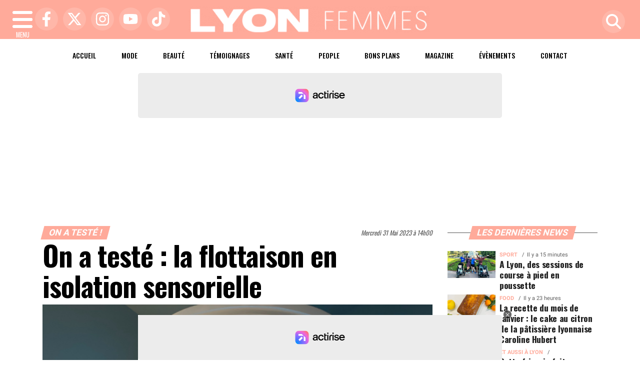

--- FILE ---
content_type: text/html; charset=UTF-8
request_url: https://www.lyonfemmes.com/article/250079/on-a-teste-la-flottaison-en-isolation-sensorielle
body_size: 16368
content:
<!DOCTYPE html>
<!-- BEGIN html -->
<html xmlns="http://www.w3.org/1999/xhtml" dir="ltr" lang="fr-FR">
  <head>
	<!-- BEGIN -->
	<title>On a testé : la flottaison en isolation sensorielle</title>

    <!-- Préconnexion ressources critiques -->
    <link rel="preconnect" href="https://fonts.gstatic.com" crossorigin>
    <link rel="preconnect" href="https://fonts.googleapis.com">
    <link rel="preconnect" href="https://www.googletagmanager.com">

	<meta http-equiv="content-type" content="text/html; charset=utf-8"/>
	<meta name="viewport" content="width=device-width, initial-scale=1, maximum-scale=5" />
	<meta name="author" content="Lyon Femmes"/>
	<meta name="description" content="Se laisser flotter, hors du temps et de l&rsquo;espace&hellip; c&rsquo;est la promesse de Graviti, qui vient d&rsquo;ouvrir un tout nouveau centre de flottaison flambant neuf dans le 3&egrave;me arrondissement &agrave; Lyon. La r&eacute;daction de Lyon Femmes a pu tester l&rsquo;une de ces capsules. On vous dit tout&nbsp;!" />
	<meta name="keywords"  content="lyon, lyonfemmes, lyonfemme, femme, femmes, actu, info, infos, actualités, informations, politique, economique, sociale, culture, transports, faits divers, sport, ol, asvel, article, depeches, breves" />
	<meta name="robots" content="index, follow, max-snippet:-1, max-image-preview:large, max-video-preview:-1" />
	<meta name="publisher" content="Lyon Femmes" />
	<meta name="copyright" content="Lyon Femmes" />
	<meta name="DC.title" content="Lyon Femmes" />
	<meta name="geo.placename" content="Lyon, Rhône Alpes, France" />
	<meta name="viewport" content="width=device-width" />
	<meta name="dev" content="Everlats.com" />
	      <!-- Global site tag (gtag.js) - Google Analytics -->
  <script async src="https://www.googletagmanager.com/gtag/js?id=UA-4651400-64"></script>
  <script>
    window.dataLayer = window.dataLayer || [];
    function gtag(){dataLayer.push(arguments);}
    gtag('js', new Date());

    gtag('config', 'UA-4651400-64');
  </script>
  		<link rel="canonical" href="https://www.lyonfemmes.com/article/250079/on-a-teste-la-flottaison-en-isolation-sensorielle" />
	
  
	<meta property="og:site_name" content="Lyon Femmes" />
	<meta property="og:title" content="On a test&eacute; : la flottaison en isolation sensorielle"/>
		<meta property="og:description" content="Se laisser flotter, hors du temps et de l&amp;rsquo;espace&amp;hellip; c&amp;rsquo;est la promesse de Graviti, qui vient d&amp;rsquo;ouvrir un tout nouveau centre de flottaison flambant neuf dans le 3&amp;egrave;me arrondissement &amp;agrave; Lyon. La r&amp;eacute;daction de Lyon Femmes a pu tester l&amp;rsquo;une de ces capsules. On vous dit tout&amp;nbsp;!"/>
		<meta property="og:url" content="https://www.lyonfemmes.com/article/250079/on-a-teste-la-flottaison-en-isolation-sensorielle" />
	   	   	<meta property="og:image" content="https://www.lyonfemmes.com/media/images/6475bec993476-img-4163.jpg" />
        <meta property="og:image:width" content="1280"/>
            <meta property="og:image:height" content="720"/>
     	
    <meta property="og:updated_time" content="2023-06-06T09:38:48+02:00" />
	<meta property="og:type" content="article"/>
  <meta property="article:published_time" content="2023-05-31T14:00:00+02:00" />
  <meta property="article:modified_time" content="2023-06-06T09:38:48+02:00" />
  <meta property="article:author" content="https://www.lyonfemmes.com/" />
  <meta property="article:publisher" content="https://www.facebook.com/lyonfemmes" />

  <meta name="twitter:card" content="summary_large_image"/>
  <meta name="twitter:site" content="@lyonfemmes"/>
  <meta name="twitter:creator" content="@lyonfemmes"/>
  <meta name="twitter:title" content="On a test&eacute; : la flottaison en isolation sensorielle"/>
  <meta name="twitter:description" content="Se laisser flotter, hors du temps et de l&amp;rsquo;espace&amp;hellip; c&amp;rsquo;est la promesse de Graviti, qui vient d&amp;rsquo;ouvrir un tout nouveau centre de flottaison flambant neuf dans le 3&amp;egrave;me arrondissement &amp;agrave; Lyon. La r&amp;eacute;daction de Lyon Femmes a pu tester l&amp;rsquo;une de ces capsules. On vous dit tout&amp;nbsp;!"/>
    <meta name="twitter:image" content="https://www.lyonfemmes.com/media/images/6475bec993476-img-4163.jpg" />
  <link rel="preload" href="https://www.lyonfemmes.com/media/images/thumb/870x489_6475bec993476-img-4163.jpg" as="image">
 	
  <meta name="dcterms.title" content="On a test&eacute; : la flottaison en isolation sensorielle" />
  <meta name="dcterms.identifier" content="https://www.lyonfemmes.com/article/250079/on-a-teste-la-flottaison-en-isolation-sensorielle" />
  <meta name="dcterms.creator" content="Lyon Femmes" />
  <meta name="dcterms.created" content="2023-05-31T14:00:00+02:00" />
  <meta name="dcterms.available" content="2023-05-31T14:00:00+02:00" />
  <meta name="dcterms.modified" content="2023-06-06T09:38:48+02:00" />
  <meta name="dcterms.description" content="Se laisser flotter, hors du temps et de l&amp;rsquo;espace&amp;hellip; c&amp;rsquo;est la promesse de Graviti, qui vient d&amp;rsquo;ouvrir un tout nouveau centre de flottaison flambant neuf dans le 3&amp;egrave;me arrondissement &amp;agrave; Lyon. La r&amp;eacute;daction de Lyon Femmes a pu tester l&amp;rsquo;une de ces capsules. On vous dit tout&amp;nbsp;!" />
  <meta name="dcterms.language" content="fr-FR" />
  <meta name="dcterms.publisher" content="https://www.lyonfemmes.com/" />
  <meta name="dcterms.rights" content="https://www.lyonfemmes.com/page/mentions-legales" />
  <meta name="dcterms.coverage" content="World" />
  <meta name="dcterms.type" content="Text" />
  <meta name="dcterms.format" content="text/html" />

  <script type="application/ld+json">
  {
    "@context":"http:\/\/schema.org",
    "@type":"Article",
    "publisher":{
      "@type":"Organization",
      "url": "https://www.lyonfemmes.com/",
      "name":"Lyon Femmes",
      "description":"Lyon Femmes : L'actu des Lyonnaises d'aujourd'hui et de demain",
      "logo":[{
        "@type":"ImageObject",
        "name":"Lyon Femmes Logo carré",
        "text":"Lyon Femmes Logo carré",
        "url":"https://www.lyonfemmes.com/icon-hires.png",
        "contentUrl":"https://www.lyonfemmes.com/icon-hires.png",
        "width":"192",
        "height":"192",
        "encodingFormat":"image\/png"
      },
      {
        "@type":"ImageObject",
        "name":"Lyon Femmes Logo horizontal",
        "text":"Lyon Femmes Logo horizontal",
        "url":"https://www.lyonfemmes.com/discover.png",
        "contentUrl":"https://www.lyonfemmes.com/discover.png",
        "width":"600",
        "height":"60",
        "encodingFormat":"image/png"
      }
      ],
      "sameAs":[
        "https:\/\/www.facebook.com\/lyonfemmes",
        "https:\/\/twitter.com\/lyonfemmes"
      ]
    },
    "author":{
      "@type":"Person",
      "name":"Lyon Femmes Team",
      "image":[{
        "@type":"ImageObject",
        "url":"https://www.lyonfemmes.com/icon-hires.png",
        "width":"192",
        "height":"192"
      }],
      "url":"https://www.lyonfemmes.com/page/mentions-legales"
    },
    "url":"https://www.lyonfemmes.com/article/250079/on-a-teste-la-flottaison-en-isolation-sensorielle",
    "mainEntityOfPage":"https://www.lyonfemmes.com/article/250079/on-a-teste-la-flottaison-en-isolation-sensorielle",
    "datePublished":"2023-05-31T14:00:00+02:00",
    "dateModified":"2023-06-06T09:38:48+02:00",
    "copyrightYear":"2026",
    "inLanguage":"fr_FR",
    "name":"On a test&eacute; : la flottaison en isolation sensorielle",
    "headline":"On a test&eacute; : la flottaison en isolation sensorielle",
    "description":"Se laisser flotter, hors du temps et de l&amp;rsquo;espace&amp;hellip; c&amp;rsquo;est la promesse de Graviti, qui vient d&amp;rsquo;ouvrir un tout nouveau centre de flottaison flambant neuf dans le 3&amp;egrave;me arrondissement &amp;agrave; Lyon. La r&amp;eacute;daction de Lyon Femmes a pu tester l&amp;rsquo;une de ces capsules. On vous dit tout&amp;nbsp;!",
    "articleSection":"Article"
        ,"image":[{
      "@type":"ImageObject",
      "name":"On a test&eacute; : la flottaison en isolation sensorielle",
      "url":"https://www.lyonfemmes.com/media/images/6475bec993476-img-4163.jpg",
      "sameAs":"https://www.lyonfemmes.com/article/250079/on-a-teste-la-flottaison-en-isolation-sensorielle",
      "thumbnailUrl":"https://www.lyonfemmes.com/media/images/6475bec993476-img-4163.jpg",
      "contentUrl":"https://www.lyonfemmes.com/media/images/6475bec993476-img-4163.jpg",
      "width":"1280",
      "height":"720",
      "encodingFormat":"2"
      }
    ]
            ,"thumbnailUrl":"https://www.lyonfemmes.com/media/images/6475bec993476-img-4163.jpg"
      }
  </script>

  
    <script type="application/ld+json">
  {
    "@context": "https://schema.org",
    "@type": "BreadcrumbList",
    "itemListElement": [{"@type":"ListItem","position":1,"name":"Accueil","item":"https://www.lyonfemmes.com/"},{"@type":"ListItem","position":2,"name":"On a testé !","item":"https://www.lyonfemmes.com/category/1600/on-a-teste"},{"@type":"ListItem","position":3,"name":"On a testé : la flottaison en isolation sensorielle","item":"https://www.lyonfemmes.com/article/250079/on-a-teste-la-flottaison-en-isolation-sensorielle"}]  }
  </script>
  
		<link rel="shortcut icon" type="image/x-icon" href="https://www.lyonfemmes.com/favicon.ico" />
  <link rel="shortcut icon" href="https://www.lyonfemmes.com/favicon.ico" type="image/x-icon"/>
  <link rel="icon" href="https://www.lyonfemmes.com/favicon.png" type="image/png"/>
  <link rel="icon" sizes="32x32" href="https://www.lyonfemmes.com/favicon-32.png" type="image/png"/>
  <link rel="icon" sizes="64x64" href="https://www.lyonfemmes.com/favicon-64.png" type="image/png"/>
  <link rel="icon" sizes="96x96" href="https://www.lyonfemmes.com/favicon-96.png" type="image/png"/>
  <link rel="apple-touch-icon" sizes="152x152" href="https://www.lyonfemmes.com/apple-touch-icon.png"/>
  <link rel="apple-touch-icon" sizes="60x60" href="https://www.lyonfemmes.com/apple-touch-icon-60x60.png"/>
  <link rel="apple-touch-icon" sizes="76x76" href="https://www.lyonfemmes.com/apple-touch-icon-76x76.png"/>
  <link rel="apple-touch-icon" sizes="114x114" href="https://www.lyonfemmes.com/apple-touch-icon-114x114.png"/>
  <link rel="apple-touch-icon" sizes="120x120" href="https://www.lyonfemmes.com/apple-touch-icon-120x120.png"/>
  <link rel="apple-touch-icon" sizes="144x144" href="https://www.lyonfemmes.com/apple-touch-icon-144x144.png"/>
  <meta name="msapplication-TileImage" content="https://www.lyonfemmes.com/favicon-144.png"/>
  <meta name="msapplication-TileColor" content="#FFFFFF"/>

  <link rel="preload" href="https://fonts.gstatic.com/s/oswald/v53/TK3IWkUHHAIjg75cFRf3bXL8LICs1_Fv40pKlN4NNSeSASz7FmlYHYjMdZwlou4.woff2" as="font" type="font/woff2" crossorigin="anonymous">
  <link rel="preload" href="https://fonts.gstatic.com/s/oswald/v53/TK3IWkUHHAIjg75cFRf3bXL8LICs1_Fv40pKlN4NNSeSASz7FmlWHYjMdZwl.woff2" as="font" type="font/woff2" crossorigin="anonymous">
  <link rel="preload" href="https://fonts.gstatic.com/s/ptserif/v18/EJRVQgYoZZY2vCFuvAFYzr-_dSb_nco.woff2" as="font" type="font/woff2" crossorigin="anonymous">
  <link rel="preload" href="https://fonts.gstatic.com/s/ptserif/v18/EJRVQgYoZZY2vCFuvAFWzr-_dSb_.woff2" as="font" type="font/woff2" crossorigin="anonymous">

			
	<!-- Stylesheets -->
  	<link rel="preload" href="https://www.lyonfemmes.com/assets/public/css/app.min.1768312776.css" as="style">
<link rel="stylesheet" type="text/css" href="https://www.lyonfemmes.com/assets/public/css/app.min.1768312776.css" media="all" fetchpriority="high">

      <script charset="UTF-8" data-no-optimize="1" data-wpmeteor-nooptimize="true" data-cfasync="false" nowprocket>window.FAST_CMP_OPTIONS = { domainUid: 'e65ee78d-8a04-5f29-98ba-af051461cd11', countryCode: 'FR', jurisdiction: 'tcfeuv2', policyUrl: 'https://www.lyonfemmes.com/page/mentions-legales', displaySynchronous: false, publisherName: 'https://www.lyonfemmes.com/', publisherLogo: function (c) { return c.createElement('img', { src: 'https://www.lyonfemmes.com/media/option/cmp-lyonfemmes.png', height: '40' });}, bootstrap: { excludedIABVendors: [], excludedGoogleVendors: [] }, custom: { vendors: [] } };(function(){var e={617:function(e){window.FAST_CMP_T0=Date.now();window.FAST_CMP_QUEUE={};window.FAST_CMP_QUEUE_ID=0;function t(){var e=Array.prototype.slice.call(arguments);if(!e.length)return Object.values(window.FAST_CMP_QUEUE);else if(e[0]==="ping"){if(typeof e[2]==="function")e[2]({cmpLoaded:false,cmpStatus:"stub",apiVersion:"2.0",cmpId:parseInt("388",10)})}else window.FAST_CMP_QUEUE[window.FAST_CMP_QUEUE_ID++]=e}e.exports={name:"light",handler:t}}};var t={};function a(r){var n=t[r];if(n!==void 0)return n.exports;var o=t[r]={exports:{}};e[r](o,o.exports,a);return o.exports}var r={};!function(){function e(t){"@babel/helpers - typeof";return e="function"==typeof Symbol&&"symbol"==typeof Symbol.iterator?function(e){return typeof e}:function(e){return e&&"function"==typeof Symbol&&e.constructor===Symbol&&e!==Symbol.prototype?"symbol":typeof e},e(t)}var t=a(617);var r="__tcfapiLocator";var n=window;var o=n;var i;function f(){var e=n.document;var t=!!n.frames[r];if(!t)if(e.body){var a=e.createElement("iframe");a.style.cssText="display:none";a.name=r;e.body.appendChild(a)}else setTimeout(f,5);return!t}function s(t){var a=typeof t.data==="string";var r={};if(a)try{r=JSON.parse(t.data)}catch(e){}else r=t.data;var n=e(r)==="object"?r.__tcfapiCall:null;if(n)window.__tcfapi(n.command,n.version,(function(e,r){var o={__tcfapiReturn:{returnValue:e,success:r,callId:n.callId}};if(t&&t.source&&t.source.postMessage)t.source.postMessage(a?JSON.stringify(o):o,"*")}),n.parameter)}while(o){try{if(o.frames[r]){i=o;break}}catch(e){}if(o===n.top)break;o=o.parent}if(n.FAST_CMP_HANDLER!=="custom"){if(!i){f();n.__tcfapi=t.handler;n.FAST_CMP_HANDLER=t.name;n.addEventListener("message",s,false)}else{n.__tcfapi=t.handler;n.FAST_CMP_HANDLER=t.name}for(var c in window.FAST_CMP_QUEUE||{})n.__tcfapi.apply(null,window.FAST_CMP_QUEUE[c])}}()})();</script><script charset="UTF-8" async="true" data-no-optimize="1" data-wpmeteor-nooptimize="true" data-cfasync="false" nowprocket src="https://static.fastcmp.com/fast-cmp-stub.js"></script>

<style type="text/css">
div[data-actirise-slot="top-page"]{
  display: none;
  margin: 10px auto;
}
@media screen and (max-width: 480px){
  div[data-actirise-slot="top-page"].device-mobile{
    display: flex !important;
    width: 100%;
    min-height: 280px;
  }
}
@media screen and (min-width: 481px) and (max-width: 769px){
  div[data-actirise-slot="top-page"].device-tablet{
    display: flex !important;
    width: 100%;
    min-height: 280px;
  }
}
@media screen and (min-width: 770px){
  div[data-actirise-slot="top-page"].device-desktop{
    display: flex !important;
    width: 100%;
    min-height: 280px;
  }
}

div[data-actirise-slot="aside-desktop"]{
  display: none;
  margin: 10px auto;
}
@media screen and (min-width: 481px) and (max-width: 769px){
  div[data-actirise-slot="aside-desktop"].device-tablet{
    display: flex !important;
    width: 100%;
    min-height: 620px;
  }
}
@media screen and (min-width: 770px){
  div[data-actirise-slot="aside-desktop"].device-desktop{
    display: flex !important;
    width: 100%;
    min-height: 620px;
  }
}
</style>
<script src="https://www.flashb.id/universal/de705a38-cad4-54fa-ab49-10b288454205.js" async data-cfasync="false"></script>
<script type="text/javascript" data-cfasync="false">
  window._hbdbrk = window._hbdbrk || [];
  window._hbdbrk.push(['_vars', { page_type: 'article' }]);
</script>
  
    <script async src="https://platform.twitter.com/widgets.js" charset="utf-8"></script>
    <style>
        .tweet-placeholder {
            width: 100%;
            height: 150px;
            background-color: #f0f0f0;
            margin-bottom: 10px;
        }
    </style>
    <script>
        document.addEventListener('DOMContentLoaded', function() {
            let tweetPlaceholders = document.querySelectorAll('.tweet-placeholder');
            let observer = new IntersectionObserver(function(entries, observer) {
                entries.forEach(entry => {
                    if (entry.isIntersecting) {
                        let tweetEmbed = document.createElement('blockquote');
                        tweetEmbed.className = 'twitter-tweet';
                        tweetEmbed.innerHTML = entry.target.dataset.tweet;
                        entry.target.parentNode.replaceChild(tweetEmbed, entry.target);
                        twttr.widgets.load(tweetEmbed);
                        observer.unobserve(entry.target);
                    }
                });
            }, { threshold: 0.1 });

            tweetPlaceholders.forEach(placeholder => {
                observer.observe(placeholder);
            });
        });
    </script>
    	<script type="text/javascript" src="https://www.lyonfemmes.com/assets/public/js/lazyload.1662640613.js" ></script>
	<!-- END head -->
    </head>
<!-- BEGIN body -->
<body id="article_page">


<div class="wrapper">

		        <!-- Sidebar  -->
        <nav id="sidebar">
            <div id="dismiss">
                <i class="fas fa-arrow-left"></i>
            </div>

            <ul class="list-unstyled" style="padding-bottom:50px;">

                                                                        <li>
                    <a href="https://www.lyonfemmes.com/">Accueil</a></li>
                  
                                                <li>
                        <a class="collapsed" data-toggle="collapse" href="#categoriesSubmenu" role="button" aria-expanded="false" aria-controls="categoriesSubmenu">Catégories <i class="fas fa-caret-down"></i></a>
                              <ul class="collapse list-unstyled" id="categoriesSubmenu">
                                                                  <li><a href="https://www.lyonfemmes.com/category/67/alaune">À la Une</a></li>
                                                                  <li><a href="https://www.lyonfemmes.com/category/1602/les-23-lyonnaises-qui-feront-2023">Évènements</a></li>
                                                                  <li><a href="https://www.lyonfemmes.com/category/3/beauteforme">Beauté</a></li>
                                                                  <li><a href="https://www.lyonfemmes.com/category/4/food">Food</a></li>
                                                                  <li><a href="https://www.lyonfemmes.com/category/7/mode">Mode</a></li>
                                                                  <li><a href="https://www.lyonfemmes.com/category/1603/societe">Société</a></li>
                                                                  <li><a href="https://www.lyonfemmes.com/category/1599/culture">Culture</a></li>
                                                                  <li><a href="https://www.lyonfemmes.com/category/1596/people">People</a></li>
                                                                  <li><a href="https://www.lyonfemmes.com/category/1605/temoignages">Témoignages</a></li>
                                                                  <li><a href="https://www.lyonfemmes.com/category/1608/magazine">Magazine</a></li>
                                                                  <li><a href="https://www.lyonfemmes.com/category/1610/le-saviez-vous">Le saviez-vous ?</a></li>
                                                                  <li><a href="https://www.lyonfemmes.com/category/1601/bons-plans">Bons plans</a></li>
                                                                  <li><a href="https://www.lyonfemmes.com/category/1606/voyages">Voyages</a></li>
                                                                  <li><a href="https://www.lyonfemmes.com/category/1607/sorties">Sorties</a></li>
                                                                  <li><a href="https://www.lyonfemmes.com/category/5/deco">Déco</a></li>
                                                                  <li><a href="https://www.lyonfemmes.com/category/42/lifestyle">Lifestyle</a></li>
                                                                  <li><a href="https://www.lyonfemmes.com/category/6/loisirs">Loisirs</a></li>
                                                                  <li><a href="https://www.lyonfemmes.com/category/1611/face-a-la-lyonne">Face à la Lyonne</a></li>
                                                                  <li><a href="https://www.lyonfemmes.com/category/186/sport">Sport</a></li>
                                                                  <li><a href="https://www.lyonfemmes.com/category/1595/et-aussi-a-lyon">Et aussi à Lyon</a></li>
                                                                  <li><a href="https://www.lyonfemmes.com/categories">Toutes les catégories</a></li>
                              </ul>
                  </li>
                  
                                                <li>
                                                <a href="https://www.lyonfemmes.com/sessions/register">M'inscrire</a></li>
                        <li><a href="https://www.lyonfemmes.com/sessions/login">Me Connecter</a>
                                          </li>
                  
                                                <li>
                    <a href="https://www.lyonfemmes.com/contact">Contact</a></li>
                  
                                    </ul>
        </nav>
    <!-- Page Content  -->
    <div id="content">

      <header class="header sticky-top bg-primary">
        <div class="container-fluid d-flex align-items-center justify-content-between" style="position: relative;">

          <!-- Burger -->
          <div id="nav-icon" class="sidebarCollapse">
            <span></span>
            <span></span>
            <span></span>
            <span></span>
            MENU
          </div>

          <!-- Réseaux sociaux -->
          <div class="social-icons d-none d-lg-flex align-items-center">
                          <a href="https://www.facebook.com/lyonfemmes" target="_blank" title="Facebook">
                <span class="nav-soc fa-brands fa-facebook-f"></span>
              </a>
                                      <a href="https://twitter.com/lyonfemmes" target="_blank" title="Twitter">
                <span class="nav-soc fa-brands fa-x-twitter"></span>
              </a>
                                      <a href="https://www.instagram.com/lyonfemmes" target="_blank" title="Instagram">
                <span class="nav-soc fa-brands fa-instagram"></span>
              </a>
                                      <a href="https://www.youtube.com/@LyonFemmes" target="_blank" title="YouTube">
                <span class="nav-soc fa-brands fa-youtube"></span>
              </a>
                                      <a href="https://www.tiktok.com/@lyonfemmes" target="_blank" title="Tiktok">
                <span class="nav-soc fa-brands fa-tiktok"></span>
              </a>
                      </div>

          <!-- Logo -->
          <div class="mx-auto text-center" style="padding:12px 45px 12px 0">
            <a href="https://www.lyonfemmes.com/">
              <img title="Lyon Femmes" height="54" class="img-fluid " src="https://www.lyonfemmes.com/media/option/thumb/483x54_logo-lyon-femmes-51404.webp" alt="Lyon Femmes" itemprop="image" width="483" />            </a>
          </div>

          <!-- Loupe + Formulaire de recherche -->
          <div class="search-icon">
            <a class="search-icon-a toggle-search" href="https://www.lyonfemmes.com/search" title="Rechercher" style="display: inline-block;">
              <span class="nav-soc fas fa-search"></span>
            </a>

            <div id="search-box" style="width: 0; overflow: hidden; opacity: 0; transition: width 0.4s ease, opacity 0.3s ease; z-index: 1050;">
              <form action="https://www.lyonfemmes.com/search/" id="cse-search-box" method="get">
                <div class="input-group mb-3">
                  <input name="q" id="q" size="25" type="text" class="form-control"
                        placeholder="Recherche...">
                  <div class="input-group-append">
                    <input name="sa" value="Rechercher" type="submit" class="btn btn-sm btn-secondary">
                  </div>
                </div>
              </form>
            </div>
          </div>

        </div>
      </header>
        <div class="skin">
            <!-- /3730608/Site_habillage -->
            
                <nav class="scrolling-menu">
            <div class="container">
                <ul class="nav pt-2">
                                                                        <li class="nav-item">
                            <a class="nav-link" href="https://www.lyonfemmes.com/">Accueil</a>
                        </li>
                                                <li class="nav-item">
                            <a class="nav-link" href="https://www.lyonfemmes.com/category/7/mode">Mode</a>
                        </li>
                                                <li class="nav-item">
                            <a class="nav-link" href="https://www.lyonfemmes.com/category/3/beauteforme">Beauté</a>
                        </li>
                                                <li class="nav-item">
                            <a class="nav-link" href="https://www.lyonfemmes.com/category/1605/temoignages">Témoignages</a>
                        </li>
                                                <li class="nav-item">
                            <a class="nav-link" href="https://www.lyonfemmes.com/category/1604/sante">Santé</a>
                        </li>
                                                <li class="nav-item">
                            <a class="nav-link" href="https://www.lyonfemmes.com/category/1596/people">People</a>
                        </li>
                                                <li class="nav-item">
                            <a class="nav-link" href="https://www.lyonfemmes.com/category/1601/bons-plans">Bons plans</a>
                        </li>
                                                <li class="nav-item">
                            <a class="nav-link" href="https://www.lyonfemmes.com/category/1608/magazine">Magazine</a>
                        </li>
                                                <li class="nav-item">
                            <a class="nav-link" href="https://www.lyonfemmes.com/category/1602/les-23-lyonnaises-qui-feront-2023">Évènements</a>
                        </li>
                                                <li class="nav-item">
                            <a class="nav-link" href="https://www.lyonfemmes.com/contact">Contact</a>
                        </li>
                                                                    </ul>
            </div>
        </nav>
        
                    <div data-actirise-slot="top-page" class="device-mobile device-tablet device-desktop ads"></div>        
        <span class="position-absolute trigger"><!-- hidden trigger to apply 'stuck' styles --></span>


        <main role="main" class="main">
            <div class="container">
              <div class="row">
                <div class="col">
                              	                
              	              	              	                </div>
              </div>
            </div>

            
                          <div class="container-fluid my-3 text-center"><div style="text-align: center"></div></div>
            
            			  <style type="text/css">
.hidden {display:none;}
</style>
<div class="container">

  <div class="row">

    <div class="col-12 col-lg main post-250079 post type-post status-publish format-standard has-post-thumbnail hentry content-main theiaStickySidebar" itemscope itemtype="https://schema.org/NewsArticle">

      <div class="row">
          <div class="col-sm-12 col-md-6">
                        <span class="pop-head"><a href="https://www.lyonfemmes.com/category/1600/on-a-teste">On a testé !</a>            </span>
                      </div>
          <div class="col-sm-12 col-md-6 text-right">
            <span class="date updated" itemprop="datePublished" content="2023-05-31T14:00:00+02:00">Mercredi 31 Mai 2023 à 14h00</span>
            <meta itemprop="dateModified" content="2023-06-06T09:38:48+02:00"/>
          </div>
      </div>
      <meta itemprop="mainEntityOfPage" content="https://www.lyonfemmes.com/article/250079/on-a-teste-la-flottaison-en-isolation-sensorielle"/>

			<h1 class="entry-title" itemprop="name headline">On a testé : la flottaison en isolation sensorielle</h1>

      
			<div itemprop="author" itemscope itemtype="https://schema.org/Organization">
          <meta itemprop="url" content="https://www.lyonmag.com/page/mentions-legales">
        <div itemprop="logo" itemscope itemtype="https://schema.org/ImageObject">
          <meta itemprop="url" content="https://www.lyonfemmes.com/icon-hires.png">
          <meta itemprop="width" content="192">
          <meta itemprop="height" content="192">
        </div>
        <meta itemprop="name" content="Lyon Femmes"/>
      </div>
			<div itemprop="publisher" itemscope itemtype="https://schema.org/Organization">
        <div itemprop="logo" itemscope itemtype="https://schema.org/ImageObject">
          <meta itemprop="url" content="https://www.lyonfemmes.com/icon-hires.png">
          <meta itemprop="width" content="192">
          <meta itemprop="height" content="192">
        </div>
        <meta itemprop="name" content="Lyon Femmes"/>
      </div>

      
                      <figure class="article-image text-center">
          <img
              src="https://www.lyonfemmes.com/media/images/thumb/960x540_6475bec993476-img-4163.jpg"
              srcset="https://www.lyonfemmes.com/media/images/thumb/400x225_6475bec993476-img-4163.jpg 400w,
                      https://www.lyonfemmes.com/media/images/thumb/600x338_6475bec993476-img-4163.jpg 600w,
                      https://www.lyonfemmes.com/media/images/thumb/960x540_6475bec993476-img-4163.jpg 960w,
                      https://www.lyonfemmes.com/media/images/thumb/1200x675_6475bec993476-img-4163.jpg 1200w"
              sizes="(min-width: 1200px) 1200px,
                    (min-width: 768px) 960px,
                    (min-width: 480px) 600px,
                    100vw"
              alt="On a test&eacute; : la flottaison en isolation sensorielle"
              title="On a test&eacute; : la flottaison en isolation sensorielle"
              class="img-fluid lazyload"
              itemprop="image"
              decoding="async"
              fetchpriority="high"
            />
                      <figcaption class="figure-caption">
              Capsule Gravity - Lyon Femmes            </figcaption>
          
        </figure>
      
			<p itemprop="description" class="description"><strong>Se laisser flotter, hors du temps et de l&rsquo;espace&hellip; c&rsquo;est la promesse de Graviti, qui vient d&rsquo;ouvrir un tout nouveau centre de flottaison flambant neuf dans le 3&egrave;me arrondissement &agrave; Lyon. La r&eacute;daction de Lyon Femmes a pu tester l&rsquo;une de ces capsules. On vous dit tout&nbsp;!</strong></p>
			<div class="main-article">

 					<div itemprop="articleBody">
   					<p style="text-align:justify">Si vous cherchez une exp&eacute;rience insolite, capable de vous couper du stress de tous les jours, n&rsquo;allez pas plus loin. Implant&eacute; depuis plusieurs semaines au n&deg;23 du quai Augagneur, le nouveau centre de flottaison Graviti poss&egrave;de trois capsules. On vous l&rsquo;accorde, le design est assez futuriste&hellip; Une navette spatiale&nbsp;? On s&rsquo;en rapproche. Remplie de 1000 litres d&rsquo;eau et 500 kg de sel d&rsquo;Epsom, ces caissons individuels permettent de se lib&eacute;rer du stress.</p>

<p style="text-align:center"><img alt="" height="667" src="https://www.lyonfemmes.com/media/article/image//img-4150.jpg" width="500" /></p>

<h3 style="text-align:justify"><strong>Embarquement imm&eacute;diat&hellip;</strong></h3>

<p style="text-align:justify">On laisse les petits tracas de la vie quotidienne au vestiaire, et on fait le vide. La s&eacute;ance commence par la lecture d&rsquo;un petit guide qui nous en dit plus sur le d&eacute;roul&eacute; de cette exp&eacute;rience d&rsquo;une heure. On en profite pour choisir la musique zen (&laquo;&nbsp;<em>Cosmos</em>&nbsp;&raquo;) qui va nous accompagner au d&eacute;but et &agrave; la fin de la s&eacute;ance, ainsi que le th&eacute; pr&eacute;vu pour le moment d&eacute;tente. Notre choix s&rsquo;arr&ecirc;te sur le &laquo;&nbsp;<em>Relax</em>&nbsp;&raquo;, &agrave; base de verveine, orange et menthe.</p>

<p style="text-align:justify">On troque nos chaussures de ville contre des claquettes. Ensuite, on file vers notre capsule. La pi&egrave;ce est enti&egrave;rement privatis&eacute;e, &eacute;quip&eacute;e d&rsquo;une douche. On prend bien soin de se laver le corps et les cheveux avec des produits au PH neutre.</p>

<p style="text-align:center"><img alt="" height="667" src="https://www.lyonfemmes.com/media/article/image//img-4155.jpg" width="500" /></p>

<h3><strong>En apesanteur</strong></h3>

<p style="text-align:justify">Vous avez le choix&nbsp;: avec ou sans maillot de bain, capsule ouverte ou ferm&eacute;e, avec lumi&egrave;re ou bien plong&eacute; dans le noir.</p>

<p style="text-align:justify">On se glisse ensuite dans l&rsquo;eau chauff&eacute;e &agrave; 35 degr&eacute;s, &agrave; savoir la m&ecirc;me temp&eacute;rature que la surface de notre peau. La s&eacute;ance commence avec l&rsquo;ambiance musicale, qui nous aide &agrave; nous d&eacute;tendre pendant une quinzaine de minutes. Ensuite, le silence.</p>

<p style="text-align:justify">Tout notre corps flotte, envelopp&eacute; d&rsquo;une pellicule de sel qui s&rsquo;est d&eacute;pos&eacute;e sur la peau. On rel&acirc;che nos muscles et on d&eacute;tend la nuque. On se sent bien&hellip; si l&eacute;ger&nbsp;! On rentre alors dans une phase de relation, &agrave; chemin entre le sommeil et l&rsquo;&eacute;veil. Puis, la musique nous ram&egrave;ne doucement &agrave; la r&eacute;alit&eacute;, une dizaine de minutes avant la fin de la s&eacute;ance. Il est temps de reconnect&eacute; avec le r&eacute;el. On passe &agrave; la douche, sans se savonner pour garder les bienfaits du sel d&rsquo;Epsom.</p>

<p style="text-align:center"><img alt="" height="667" src="https://www.lyonfemmes.com/media/article/image//img-4152.jpg" width="500" /></p>

<h3 style="text-align:justify"><strong>Les bienfaits </strong></h3>

<p style="text-align:justify">Mis &agrave; part la peau douce, les bienfaits li&eacute;s &agrave; la flottaison sont nombreux. L&rsquo;exp&eacute;rience permet une diminution du taux de cortisol (l&rsquo;hormone du stress), une diminution de la pression sanguine et des sympt&ocirc;mes de d&eacute;pression et d&#39;anxi&eacute;t&eacute;.</p>

<p style="text-align:justify">Pour les grands sportifs, c&rsquo;est m&ecirc;me devenu un passage oblig&eacute;. En effet, la flottaison favorise une bonne r&eacute;cup&eacute;ration musculaire, que vous soyez sportif de haut niveau ou amateur.</p>

<p style="text-align:justify">Alors, &ccedil;a vous tente&nbsp;?</p>

<p style="text-align:justify">Cette derni&egrave;re info finira de vous convaincre. Sachez qu&rsquo;&agrave; l&rsquo;occasion de la F&ecirc;te des m&egrave;res, Graviti Lyon lance son op&eacute;ration <em>Mom on the moon</em>, en proposant une s&eacute;ance de flottaison &agrave; 69 euros. En plus, votre maman pourra repartir &agrave; la maison avec son sachet de sel d&rsquo;Epsom.</p>

<p style="text-align:center"><em><strong><img alt="" height="375" src="https://www.lyonfemmes.com/media/article/image//img-4158.jpg" width="500" /></strong></em></p>



<p><em><strong>L.D.</strong></em></p>            
            			
							        
  				<div data-oembed-url="">
<blockquote class="instagram-media" data-instgrm-captioned="" data-instgrm-permalink="https://www.instagram.com/p/CswHql6o0rO/?utm_source=ig_embed&amp;utm_campaign=loading" data-instgrm-version="14" style=" background:#FFF; border:0; border-radius:3px; box-shadow:0 0 1px 0 rgba(0,0,0,0.5),0 1px 10px 0 rgba(0,0,0,0.15); margin: 1px; max-width:540px; min-width:326px; padding:0; width:99.375%; width:-webkit-calc(100% - 2px); width:calc(100% - 2px);">
<div style="padding:16px;">
<div style=" display: flex; flex-direction: row; align-items: center;">
<div style="background-color: #F4F4F4; border-radius: 50%; flex-grow: 0; height: 40px; margin-right: 14px; width: 40px;">&nbsp;</div>

<div style="display: flex; flex-direction: column; flex-grow: 1; justify-content: center;">
<div style=" background-color: #F4F4F4; border-radius: 4px; flex-grow: 0; height: 14px; margin-bottom: 6px; width: 100px;">&nbsp;</div>

<div style=" background-color: #F4F4F4; border-radius: 4px; flex-grow: 0; height: 14px; width: 60px;">&nbsp;</div>
</div>
</div>

<div style="padding: 19% 0;">&nbsp;</div>

<div style="display:block; height:50px; margin:0 auto 12px; width:50px;">&nbsp;</div>

<div style="padding-top: 8px;">
<div style=" color:#3897f0; font-family:Arial,sans-serif; font-size:14px; font-style:normal; font-weight:550; line-height:18px;"><a href="https://www.instagram.com/p/CswHql6o0rO/?utm_source=ig_embed&amp;utm_campaign=loading" style=" background:#FFFFFF; line-height:0; padding:0 0; text-align:center; text-decoration:none; width:100%;" target="_blank">Voir cette publication sur Instagram</a></div>
</div>

<div style="padding: 12.5% 0;">&nbsp;</div>

<div style="display: flex; flex-direction: row; margin-bottom: 14px; align-items: center;">
<div>
<div style="background-color: #F4F4F4; border-radius: 50%; height: 12.5px; width: 12.5px; transform: translateX(0px) translateY(7px);">&nbsp;</div>

<div style="background-color: #F4F4F4; height: 12.5px; transform: rotate(-45deg) translateX(3px) translateY(1px); width: 12.5px; flex-grow: 0; margin-right: 14px; margin-left: 2px;">&nbsp;</div>

<div style="background-color: #F4F4F4; border-radius: 50%; height: 12.5px; width: 12.5px; transform: translateX(9px) translateY(-18px);">&nbsp;</div>
</div>

<div style="margin-left: 8px;">
<div style=" background-color: #F4F4F4; border-radius: 50%; flex-grow: 0; height: 20px; width: 20px;">&nbsp;</div>

<div style=" width: 0; height: 0; border-top: 2px solid transparent; border-left: 6px solid #f4f4f4; border-bottom: 2px solid transparent; transform: translateX(16px) translateY(-4px) rotate(30deg)">&nbsp;</div>
</div>

<div style="margin-left: auto;">
<div style=" width: 0px; border-top: 8px solid #F4F4F4; border-right: 8px solid transparent; transform: translateY(16px);">&nbsp;</div>

<div style=" background-color: #F4F4F4; flex-grow: 0; height: 12px; width: 16px; transform: translateY(-4px);">&nbsp;</div>

<div style=" width: 0; height: 0; border-top: 8px solid #F4F4F4; border-left: 8px solid transparent; transform: translateY(-4px) translateX(8px);">&nbsp;</div>
</div>
</div>

<div style="display: flex; flex-direction: column; flex-grow: 1; justify-content: center; margin-bottom: 24px;">
<div style=" background-color: #F4F4F4; border-radius: 4px; flex-grow: 0; height: 14px; margin-bottom: 6px; width: 224px;">&nbsp;</div>

<div style=" background-color: #F4F4F4; border-radius: 4px; flex-grow: 0; height: 14px; width: 144px;">&nbsp;</div>
</div>

<p style=" color:#c9c8cd; font-family:Arial,sans-serif; font-size:14px; line-height:17px; margin-bottom:0; margin-top:8px; overflow:hidden; padding:8px 0 7px; text-align:center; text-overflow:ellipsis; white-space:nowrap;"><a href="https://www.instagram.com/p/CswHql6o0rO/?utm_source=ig_embed&amp;utm_campaign=loading" style=" color:#c9c8cd; font-family:Arial,sans-serif; font-size:14px; font-style:normal; font-weight:normal; line-height:17px; text-decoration:none;" target="_blank">Une publication partag&eacute;e par GRAVITI | Lyon - Centre de Flottaison (@graviti.lyon)</a></p>
</div>
</blockquote>
<script async src="//www.instagram.com/embed.js"></script></div>

                		    
  					</div><!-- /.articleBody -->


   			  				<div class="post-soc-wrap float-left">
        		<ul>
        			<li>
          			<a href="javascript:;" class="soc-fb" onclick="window.open('https://www.facebook.com/sharer.php?u=https://www.lyonfemmes.com/article/250079/on-a-teste-la-flottaison-en-isolation-sensorielle&amp;t=On+a+test%C3%A9+%3A+la+flottaison+en+isolation+sensorielle', 'facebookShare', 'width=626,height=436'); return false;" title="Partager cet article sur Facebook">
          				<i class="fa-brands fa-facebook-f" aria-hidden="true"></i>
          			</a>
        			</li>
        			<li>
          			<a href="javascript:;" class="soc-twit" onclick="window.open('https://x.com/intent/post?text=On+a+test%C3%A9+%3A+la+flottaison+en+isolation+sensorielle&amp;url=https://www.lyonfemmes.com/article/250079/on-a-teste-la-flottaison-en-isolation-sensorielle', 'twitterShare', 'width=626,height=436'); return false;" title="Tweeter cet article">
          				<i class="fa-brands fa-x-twitter" aria-hidden="true"></i>
          			</a>
        			</li>
        			<li>
          			<a href="javascript:;" class="soc-pin" onclick="window.open('https://pinterest.com/pin/create/button/?url=https://www.lyonfemmes.com/article/250079/on-a-teste-la-flottaison-en-isolation-sensorielle&amp;media=https://www.lyonfemmes.com/media/images/6475bec993476-img-4163.jpg&amp;description=On+a+test%C3%A9+%3A+la+flottaison+en+isolation+sensorielle', 'pinterestShare', 'width=750,height=350'); return false;" title="Partager cet article sur Pinterest">
          				<i class="fa-brands fa-pinterest-p" aria-hidden="true"></i>
          			</a>
        			</li>
        			<li>
          			<a href="javascript:;" class="soc-whats" onclick="window.open('https://api.whatsapp.com/send?text=On+a+test%C3%A9+%3A+la+flottaison+en+isolation+sensorielle+https%3A%2F%2Fwww.lyonfemmes.com%2Farticle%2F250079%2Fon-a-teste-la-flottaison-en-isolation-sensorielle', 'whatsappShare', 'width=626,height=436'); return false;" title="Envoyer cet article sur WhatsApp">
          				<i class="fa-brands fa-whatsapp" aria-hidden="true"></i>
          			</a>
        			</li>
                    <li>
                      <a href="https://bsky.app/intent/compose?text=On+a+test%C3%A9+%3A+la+flottaison+en+isolation+sensorielle+https://www.lyonfemmes.com/article/250079/on-a-teste-la-flottaison-en-isolation-sensorielle"  class="soc-bsky" title="Partager cet article sur Bluesky" target="_blank">
                          <svg xmlns="http://www.w3.org/2000/svg" viewBox="0 0 512 512" style="width: 18px;margin-left: 0px;">
                            <path fill="#ffffff" d="M111.8 62.2C170.2 105.9 233 194.7 256 242.4c23-47.6 85.8-136.4 144.2-180.2c42.1-31.6 110.3-56 110.3 21.8c0 15.5-8.9 130.5-14.1 149.2C478.2 298 412 314.6 353.1 304.5c102.9 17.5 129.1 75.5 72.5 133.5c-107.4 110.2-154.3-27.6-166.3-62.9l0 0c-1.7-4.9-2.6-7.8-3.3-7.8s-1.6 3-3.3 7.8l0 0c-12 35.3-59 173.1-166.3 62.9c-56.5-58-30.4-116 72.5-133.5C100 314.6 33.8 298 15.7 233.1C10.4 214.4 1.5 99.4 1.5 83.9c0-77.8 68.2-53.4 110.3-21.8z"></path>
                          </svg>
                      </a>
                    </li>
        			<li>
          			<a class="soc-com" id="soc-share" href="javascript:;" title="Partager cet article">
          				<i class="fa-solid fa-share-nodes" aria-hidden="true"></i>
          			</a>
        			</li>
        			<li>
          			<a class="soc-print" href="#print" title="Imprimer cet article">
          				<i class="fa fa-print" aria-hidden="true"></i>
          			</a>
        			</li>
        			<li>
          			<a class="soc-email" href="/cdn-cgi/l/email-protection#[base64]" title="Partager cet article par e-mail">
          				<i class="fa fa-envelope" aria-hidden="true"></i>
          			</a>
        			</li>
    					<li>
                <a class="soc-com" href="https://www.lyonfemmes.com/article/250079/on-a-teste-la-flottaison-en-isolation-sensorielle#respond" title="Lire les commentaires">
      						<i class="fa fa-comments" aria-hidden="true"></i>
                </a>
    					</li>
						</ul>
          </div>

<script data-cfasync="false" src="/cdn-cgi/scripts/5c5dd728/cloudflare-static/email-decode.min.js"></script><script>
  const url = window.location.href;
  const title = document.title;

  if (navigator.share) {
    document.getElementById('soc-share').addEventListener('click', function () {
      navigator.share({
        title: title,
        text: "On a testé : la flottaison en isolation sensorielle",
        url: url
      }).catch(function (err) {
        console.error('Erreur de partage', err);
      });
    });
  } else {
    // Pas supporté
    document.getElementById('soc-share').classList.add('d-none');
  }
</script>
		  </div><!-- /.main-article -->

      
						<div class="tag-cloud">
  				<h2 class="custom-title mb-2">Tags :</h2>
      				      				<h3 class="mt-2"><a href="https://www.lyonfemmes.com/tags/37/lyon">lyon</a></h3>
      				      				<h3 class="mt-2"><a href="https://www.lyonfemmes.com/tags/2171/graviti">Graviti</a></h3>
      				      				<h3 class="mt-2"><a href="https://www.lyonfemmes.com/tags/2172/flottaison">flottaison</a></h3>
      				      				<h3 class="mt-2"><a href="https://www.lyonfemmes.com/tags/2173/isolation-sensorielle">isolation sensorielle</a></h3>
      							</div>
			
            <section aria-labelledby="related-articles" itemscope itemtype="https://schema.org/ItemList" itemid="#related-items">
      <div class="related-text mt-3">
        <h2 id="related-articles" class="pop-head"><span class="pop-head">Sur le même sujet</span></h2>
        <meta itemprop="name" content="Articles connexes">
        <meta itemprop="numberOfItems" content="12">
        <ul id="related-articles-list" style="list-style:none; padding-left: 0;">
                  <li class="related-item" itemprop="itemListElement" itemscope itemtype="https://schema.org/ListItem">
            <meta itemprop="position" content="1" />
            <strong>15/01/2026 à 09:43 -</strong>  <a itemprop="url" href="https://www.lyonfemmes.com/article/252170/a-lyon-des-sessions-de-course-a-pied-en-poussette">A Lyon, des sessions de course à pied en poussette </a></li>
                  <li class="related-item" itemprop="itemListElement" itemscope itemtype="https://schema.org/ListItem">
            <meta itemprop="position" content="2" />
            <strong>12/01/2026 à 11:02 -</strong>  <a itemprop="url" href="https://www.lyonfemmes.com/article/252165/la-recette-du-mois-de-janvier-cake-au-citron">La recette du mois de janvier : le cake au citron de la pâtissière lyonnaise Caroline Hubert</a></li>
                  <li class="related-item" itemprop="itemListElement" itemscope itemtype="https://schema.org/ListItem">
            <meta itemprop="position" content="3" />
            <strong>14/01/2026 à 08:52 -</strong>  <a itemprop="url" href="https://www.lyonfemmes.com/article/252169/cette-friperie-fait-son-retour-a-lyon-avec-une-boutique-ephemere">Cette friperie fait son retour à Lyon avec une boutique éphémère</a></li>
                  <li class="related-item" itemprop="itemListElement" itemscope itemtype="https://schema.org/ListItem">
            <meta itemprop="position" content="4" />
            <strong>12/01/2026 à 09:44 -</strong>  <a itemprop="url" href="https://www.lyonfemmes.com/article/252164/mayane-un-p-tit-truc-en-plus-en-dedicace-a-lyon">Mayane (Un p’tit truc en plus) en dédicace à Lyon</a></li>
                  <li class="related-item" itemprop="itemListElement" itemscope itemtype="https://schema.org/ListItem">
            <meta itemprop="position" content="5" />
            <strong>06/01/2026 à 09:03 -</strong>  <a itemprop="url" href="https://www.lyonfemmes.com/article/252152/cafe-mio-un-nouveau-lieu-au-concept-inedit-imagine-par-deux-lyonnaises">Café Mio, un nouveau lieu au concept inédit imaginé par deux Lyonnaises</a></li>
                  <li class="related-item" itemprop="itemListElement" itemscope itemtype="https://schema.org/ListItem">
            <meta itemprop="position" content="6" />
            <strong>08/01/2026 à 15:58 -</strong>  <a itemprop="url" href="https://www.lyonfemmes.com/article/252160/un-nouveau-magasin-a-lyon-pour-cette-celebre-enseigne-de-decoration">Un nouveau magasin à Lyon pour cette célèbre enseigne de décoration ?</a></li>
                  <li class="related-item" itemprop="itemListElement" itemscope itemtype="https://schema.org/ListItem">
            <meta itemprop="position" content="7" />
            <strong>06/01/2026 à 08:42 -</strong>  <a itemprop="url" href="https://www.lyonfemmes.com/article/252151/coup-d-envoi-des-soldes-d-hiver-a-lyon-et-dans-le-rhone-ca-vaut-toujours-le-coup">Coup d’envoi des soldes d’hiver à Lyon et dans le Rhône : on va acheter quoi ?</a></li>
                  <li class="related-item" itemprop="itemListElement" itemscope itemtype="https://schema.org/ListItem">
            <meta itemprop="position" content="8" />
            <strong>26/12/2025 à 09:38 -</strong>  <a itemprop="url" href="https://www.lyonfemmes.com/article/252142/glow-le-nouveau-rendez-vous-bien-etre-a-lyon">Glow, le nouveau rendez-vous bien-être à Lyon</a></li>
                  <li class="related-item" itemprop="itemListElement" itemscope itemtype="https://schema.org/ListItem">
            <meta itemprop="position" content="9" />
            <strong>02/01/2026 à 08:21 -</strong>  <a itemprop="url" href="https://www.lyonfemmes.com/article/252150/shopping-a-lyon-le-pull-uni-comme-seconde-peau">Shopping à Lyon : le pull uni comme seconde peau</a></li>
                  <li class="related-item" itemprop="itemListElement" itemscope itemtype="https://schema.org/ListItem">
            <meta itemprop="position" content="10" />
            <strong>31/12/2025 à 11:17 -</strong>  <a itemprop="url" href="https://www.lyonfemmes.com/article/252149/la-meilleure-annee-de-ma-vie-caroline-garcia-plus-epanouie-que-jamais">"La meilleure année de ma vie" : Caroline Garcia plus épanouie que jamais en cette fin d'année 2025</a></li>
                  <li class="related-item" itemprop="itemListElement" itemscope itemtype="https://schema.org/ListItem">
            <meta itemprop="position" content="11" />
            <strong>29/12/2025 à 08:51 -</strong>  <a itemprop="url" href="https://www.lyonfemmes.com/article/252144/une-barmaid-lyonnaise-imagine-un-chouchou-anti-drogue-pour-securiser-son-verre-en-soiree">Une barmaid lyonnaise imagine un chouchou anti-drogue pour sécuriser son verre en soirée</a></li>
                  <li class="related-item" itemprop="itemListElement" itemscope itemtype="https://schema.org/ListItem">
            <meta itemprop="position" content="12" />
            <strong>18/12/2025 à 15:18 -</strong>  <a itemprop="url" href="https://www.lyonfemmes.com/article/252133/ce-couple-lyonnais-participe-a-l-anniversaire-de-la-france-a-un-incroyable-talent">Ce couple lyonnais participe à l’anniversaire de "La France a un incroyable talent"</a></li>
                </ul>
        <button id="toggle-related-btn" class="btn btn-primary btn-sm" onclick="toggleRelatedArticles()">Afficher/Masquer plus d'articles sur le même sujet &#8595;</button>
        <hr/>
      </div>
      </section>
<script>
  document.addEventListener('DOMContentLoaded', () => {
    const items = document.querySelectorAll('#related-articles-list .related-item');
    const btn = document.getElementById('toggle-related-btn');

    if (items.length <= 3) {
      // Pas assez d'éléments : bouton masqué
      btn.style.display = 'none';
    } else {
      // Masquer tous les éléments au-delà du 3e
      for (let i = 3; i < items.length; i++) {
        items[i].style.display = 'none';
      }

      // Texte initial du bouton
      btn.textContent = 'Afficher plus d\'articles sur le même sujet ↓';
    }
  });

  function toggleRelatedArticles() {
    const items = document.querySelectorAll('#related-articles-list .related-item');
    const btn = document.getElementById('toggle-related-btn');
    let isExpanded = false;

    // Vérifie si les éléments sont actuellement visibles
    if (items.length > 3 && items[3].style.display !== 'none') {
      isExpanded = true;
    }

    // Toggle display
    for (let i = 3; i < items.length; i++) {
      items[i].style.display = isExpanded ? 'none' : 'list-item';
    }

    // Adapter le texte du bouton
    btn.textContent = isExpanded
      ? 'Afficher plus d\'articles sur le même sujet ↓'
      : 'Masquer les articles ↑';
  }
</script>
      
      
    	
    </div><!-- /.main.col-12 col-md -->

    <div class="col-12 col-lg-auto">
        <aside class="sidebar">

  <div class="theiaStickySidebar">

  
                  <div class="widget pb-3">
        <h2 class="pop-head"><span class="pop-head">Les dernières news</span></h2>
        <div class="list-square featured">
          					<div class="row no-gutters">

  					  <div class="col-4 img mb-2 pt-2 pr-1">
									<img width="550" title="A Lyon, des sessions de course &agrave; pied en poussette&nbsp;" class="img-fluid lazyload" src="data:image/svg+xml,%3Csvg
    xmlns='http://www.w3.org/2000/svg'
    viewBox='0 0 3 2'%3E%3C/svg%3E" alt="A Lyon, des sessions de course &agrave; pied en poussette&nbsp;" itemprop="image" height="309" data-src="https://www.lyonfemmes.com/media/images/thumb/550x309_6968a899aca82-run-poussette-lyon1.webp" />						  </div><!--.img-->
              <div class="col-8 pl-1">
                      <span class="cat"><a href="https://www.lyonfemmes.com/category/186/sport">Sport</a></span>
<span class="date">Il y a 15 minutes</span>                  <h3><a href="https://www.lyonfemmes.com/article/252170/a-lyon-des-sessions-de-course-a-pied-en-poussette">A Lyon, des sessions de course à pied en poussette </a></h3>
              </div>
					</div>
										<div class="row no-gutters">

  					  <div class="col-4 img mb-2 pt-2 pr-1">
									<img width="550" title="La recette du mois de janvier : le cake au citron de la p&acirc;tissi&egrave;re lyonnaise Caroline Hubert" class="img-fluid lazyload" src="data:image/svg+xml,%3Csvg
    xmlns='http://www.w3.org/2000/svg'
    viewBox='0 0 3 2'%3E%3C/svg%3E" alt="La recette du mois de janvier : le cake au citron de la p&acirc;tissi&egrave;re lyonnaise Caroline Hubert" itemprop="image" height="309" data-src="https://www.lyonfemmes.com/media/images/thumb/550x309_6964c52244b42-cake-au-citron.webp" />						  </div><!--.img-->
              <div class="col-8 pl-1">
                      <span class="cat"><a href="https://www.lyonfemmes.com/category/4/food">Food</a></span>
<span class="date">Il y a 23 heures</span>                  <h3><a href="https://www.lyonfemmes.com/article/252165/la-recette-du-mois-de-janvier-cake-au-citron">La recette du mois de janvier : le cake au citron de la pâtissière lyonnaise Caroline Hubert</a></h3>
              </div>
					</div>
										<div class="row no-gutters">

  					  <div class="col-4 img mb-2 pt-2 pr-1">
									<img width="550" title="Cette friperie fait son retour &agrave; Lyon avec une boutique &eacute;ph&eacute;m&egrave;re" class="img-fluid lazyload" src="data:image/svg+xml,%3Csvg
    xmlns='http://www.w3.org/2000/svg'
    viewBox='0 0 3 2'%3E%3C/svg%3E" alt="Cette friperie fait son retour &agrave; Lyon avec une boutique &eacute;ph&eacute;m&egrave;re" itemprop="image" height="309" data-src="https://www.lyonfemmes.com/media/images/thumb/550x309_69674ae0ade87-adjace11.webp" />						  </div><!--.img-->
              <div class="col-8 pl-1">
                      <span class="cat"><a href="https://www.lyonfemmes.com/category/1595/et-aussi-a-lyon">Et aussi à Lyon</a></span>
<span class="date"></span>                  <h3><a href="https://www.lyonfemmes.com/article/252169/cette-friperie-fait-son-retour-a-lyon-avec-une-boutique-ephemere">Cette friperie fait son retour à Lyon avec une boutique éphémère</a></h3>
              </div>
					</div>
										<div class="row no-gutters">

  					  <div class="col-4 img mb-2 pt-2 pr-1">
									<img width="550" title="&quot;C&rsquo;est un fou de la mer&quot; : Alessandra Sublet annonce s&rsquo;&ecirc;tre mari&eacute;e dans le plus grand secret" class="img-fluid lazyload" src="data:image/svg+xml,%3Csvg
    xmlns='http://www.w3.org/2000/svg'
    viewBox='0 0 3 2'%3E%3C/svg%3E" alt="&quot;C&rsquo;est un fou de la mer&quot; : Alessandra Sublet annonce s&rsquo;&ecirc;tre mari&eacute;e dans le plus grand secret" itemprop="image" height="309" data-src="https://www.lyonfemmes.com/media/images/thumb/550x309_69667447be72f-sublet.webp" />						  </div><!--.img-->
              <div class="col-8 pl-1">
                      <span class="cat"><a href="https://www.lyonfemmes.com/category/1596/people">People</a></span>
<span class="date"></span>                  <h3><a href="https://www.lyonfemmes.com/article/252168/c-est-un-fou-de-la-mer-alessandra-sublet-annonce-s-etre-mariee-dans-le-plus-grand-secret">"C’est un fou de la mer" : Alessandra Sublet annonce s’être mariée dans le plus grand secret</a></h3>
              </div>
					</div>
										<div class="row no-gutters">

  					  <div class="col-4 img mb-2 pt-2 pr-1">
									<img width="550" title="Hinaupoko Dev&egrave;ze (Miss France 2026) attendue pr&egrave;s de Lyon pour une s&eacute;ance de d&eacute;dicaces" class="img-fluid lazyload" src="data:image/svg+xml,%3Csvg
    xmlns='http://www.w3.org/2000/svg'
    viewBox='0 0 3 2'%3E%3C/svg%3E" alt="Hinaupoko Dev&egrave;ze (Miss France 2026) attendue pr&egrave;s de Lyon pour une s&eacute;ance de d&eacute;dicaces" itemprop="image" height="309" data-src="https://www.lyonfemmes.com/media/images/thumb/550x309_69666c7aa4eef-hinaupoko-devze.webp" />						  </div><!--.img-->
              <div class="col-8 pl-1">
                      <span class="cat"><a href="https://www.lyonfemmes.com/category/1596/people">People</a></span>
<span class="date"></span>                  <h3><a href="https://www.lyonfemmes.com/article/252167/hinaupoko-deveze-miss-france-2026-attendue-pres-de-lyon-pour-une-seance-de-dedicaces">Hinaupoko Devèze (Miss France 2026) attendue près de Lyon pour une séance de dédicaces</a></h3>
              </div>
					</div>
										<div class="row no-gutters">

  					  <div class="col-4 img mb-2 pt-2 pr-1">
									<img width="550" title="&quot;La lampe Jield&eacute; fait partie des ic&ocirc;nes du design&quot; : rencontre avec B&eacute;n&eacute;dict Buisson" class="img-fluid lazyload" src="data:image/svg+xml,%3Csvg
    xmlns='http://www.w3.org/2000/svg'
    viewBox='0 0 3 2'%3E%3C/svg%3E" alt="&quot;La lampe Jield&eacute; fait partie des ic&ocirc;nes du design&quot; : rencontre avec B&eacute;n&eacute;dict Buisson" itemprop="image" height="309" data-src="https://www.lyonfemmes.com/media/images/thumb/550x309_693c1606960bf-p38-benedict-buisson-b-2025.webp" />						  </div><!--.img-->
              <div class="col-8 pl-1">
                      <span class="cat"><a href="https://www.lyonfemmes.com/category/1595/et-aussi-a-lyon">Et aussi à Lyon</a></span>
<span class="date"></span>                  <h3><a href="https://www.lyonfemmes.com/article/252115/la-lampe-jielde-fait-partie-des-icones-du-design-rencontre-avec-benedict-buisson-fiere-patronne-lyonnaise">"La lampe Jieldé fait partie des icônes du design" : rencontre avec Bénédict Buisson</a></h3>
              </div>
					</div>
									</div>

				<p>
  				<a href="/breves" class="more float-right mt-2">
						Toutes les news <i class="fas fa-long-arrow-alt-right"></i>
					</a>
				</p>
      </div><!--.widget-->
    	
            <div class="widget pb-3">
          <div data-actirise-slot="aside-desktop" class="device-tablet device-desktop ads"></div>

<a href="https://www.dockslivesessions.fr/agenda/event/31485/le-docks-40-vibrera-au-rythme-de-the-big-s-funk-orchestra-le-mercredi-25-fevrier" target="_blank" rel="noopener noreferrer">
  <img 
    src="https://tpc.googlesyndication.com/pimgad/1090442099831253303?" 
    alt="The Big's Funk Orchestra le 25 février au Docks 40" 
    style="display:block;border:0;max-width:100%;height:auto;">
</a>      </div>
      
           
      <div class="widget">
          
  
      </div>

           	
  
        
        
        
    
      <div class="widget pb-3">
      <div class="pop-head"><span class="pop-head">Météo à Lyon</span></div>

			<div class="text-center mt-2">
				St Rémi			</div>
      <hr/>
  		<div class="row mt-2">
 					<div class="col-4">
    					<img src="https://www.lyonfemmes.com/media/weather/04n.png" alt="" width="55" height="43"/>
  				</div>
  				<div class="col-8">
  						<strong>Matin</strong><br/>
  						Couvert &nbsp; &nbsp;
  						4°C
  				</div>
			</div>
      <hr/>
			<div class="row mt-2">
 					<div class="col-4">
    					<img src="https://www.lyonfemmes.com/media/weather/04d.png" alt="" width="55" height="43"/>
 					</div>
 					<div class="col-8">
  						<strong>Après-midi</strong><br/>
  						Nuageux &nbsp; &nbsp;
  						11°C
 					</div>
			</div>
      <hr/>
				<p>
  				<a href="https://www.lyonfemmes.com/meteo" class="more float-right mt-2">
						Toute la météo <i class="fas fa-long-arrow-alt-right"></i>
					</a>
				</p>
	</div>
	
  <div class="widget">
      
  
  </div>

      <br/>
    <div style="width:100%;">

            <div class="widget">
          <a href="https://www.facebook.com/lyonfemmes" title="Suivez-nous sur Facebook" target="_blank"><img src="/media/option/bandeau-lyonfemmes-facebook-small.webp" width="450" height="450" alt="" class="img-fluid"/></a>      </div>
      <br/>
      <br/>
                </div>

  
  <div class="widget pb-3">
      <div class="pop-head"><span class="pop-head">Newsletter</span></div>
	  <div class="row pt-3">
		  <div class="col-12">
			  <div class="subscribe-feed">
				  <form action="#" class="nl-social" method="post">
					  <p><input name="name" placeholder="Votre Nom" type="text" class="form-control"></p>
					  <p><input name="email" placeholder="Votre Email" type="text" class="form-control"></p>
					  <p><input class="btn btn-primary" value="M'inscrire" type="submit"></p>
				  </form>
			  </div>
		  </div>
	  </div>
  </div>

  
  </div>
</aside>    </div>

	</div><!-- /.row -->

</div><!-- /.container -->        </main>

        </div><!-- /.skin -->

        <div align="center" style="text-align: center"></div>

        <footer class="footer container-fluid bg-dark text-light mt-2">
    				<div class="container mx-auto text-center">
                            <div class="row">
    						<div class="col p-3">
    								<a href="https://www.lyonfemmes.com/"><img height="54" title="Lyon Femmes" class="img-fluid lazyload" src="data:image/svg+xml,%3Csvg
    xmlns='http://www.w3.org/2000/svg'
    viewBox='0 0 3 2'%3E%3C/svg%3E" alt="Lyon Femmes" itemprop="image" width="483" data-src="https://www.lyonfemmes.com/media/option/thumb/483x54_logo-lyon-femmes-51404.webp" /></a>
    						</div>
    					</div>
                  					<div class="row">
    						<div class="col p-3">
    							<div class="social-icons">
                      									<a class="" href="https://www.facebook.com/lyonfemmes" target="_blank" title="Suivez-nous sur Facebook"><span class="nav-soc fa-brands fa-facebook-f"></span></a>
                                          									<a class="" href="https://twitter.com/lyonfemmes" target="_blank" title="Suivez-nous sur Twitter"><span class="nav-soc fa-brands fa-x-twitter"></span></a>
                                          									<a class="" href="https://www.instagram.com/lyonfemmes" target="_blank" title="Suivez-nous sur Instagram"><span class="nav-soc fa-brands fa-instagram"></span></a>
                                          									<a class="" href="https://www.youtube.com/@LyonFemmes" target="_blank" title="Suivez-nous sur YouTube"><span class="nav-soc fa-brands fa-youtube"></span></a>
                                                                            <a href="https://www.tiktok.com/@lyonfemmes" target="_blank" aria-label="Lyon Femmes sur Tiktok"><span class="nav-soc fa-brands fa-tiktok"></span></a>
                                            							</div>
    						</div><!--.col-->
    					</div><!--.row-->
    				</div><!--.container-->
    				<div class="container mx-auto text-center">
   							<p class="pt-3">Copyright © Lyon Femmes - <a href="https://www.lyonfemmes.com/page/mentions-legales">Mentions légales</a> - <a href="http://eg-ad.fr/pdf/cookies-notice.pdf">Politique des cookies</a> - <a href="https://www.lyonfemmes.com/contact">Contact</a></p>

                 <p class="pb-3"><a href="https://www.everlats.com/?utm_source=footer&utm_medium=Site&utm_campaign=lyon-femmes" target="_blank">Développé par Everlats</a></p>
    				</div><!--.containert-->
			  </footer>
    </div><!-- #content -->
</div><!-- /.wrapper -->

<div class="overlay"></div>

<div id="loginModal" class="modal fade" tabindex="-1" role="dialog" aria-hidden="true">
    <div class="modal-dialog">
        <div class="modal-content">
            <div class="modal-header">
                <h3>Connexion Lyon Femmes</h3>
                <button type="button" class="close" data-dismiss="modal" aria-hidden="true">×</button>
            </div>
            <div class="modal-body">
                <form class="form" role="form" autocomplete="off" id="formLogin" novalidate="" method="POST" action="https://www.lyonfemmes.com/sessions/login">
                    <div class="form-group">
                        <a href="https://www.lyonfemmes.com/sessions/register" class="float-right">Envi de créer un compte gratuit ?</a>
                        <label for="login">Pseudo ou Email</label>
                        <input type="text" class="form-control form-control-lg" name="login" id="login" autocomplete="username" required>
                        <div class="invalid-feedback">Ce champ est obligatoire.</div>
                    </div>
                    <div class="form-group">
                        <a href="https://www.lyonfemmes.com/sessions/forgot_password" class="float-right">Mot de passe oublié ?</a>
                        <label for="password">Mot de passe</label>
                        <input type="password" class="form-control form-control-lg" name="password" id="password" required="" autocomplete="current-password">
                        <div class="invalid-feedback">Entrez aussi votre mot de passe !</div>
                    </div>
                    <div class="custom-control custom-checkbox">
                      <input type="checkbox" class="custom-control-input" id="remember" name="remember" value="1"/>
                      <label class="custom-control-label" for="remember">Se souvenir de moi</label>
                    </div>
                    <div class="form-group py-4">
                        <button class="btn btn-outline-secondary btn-lg" data-dismiss="modal" aria-hidden="true">Annuler</button>
                        <button type="submit" class="btn btn-primary btn-lg float-right" id="btnLogin">Me connecter</button>
                    </div>
             				<input type="hidden" name="referer" value="https://www.lyonfemmes.com/article/250079/on-a-teste-la-flottaison-en-isolation-sensorielle"/>
                </form>
            </div>
        </div>
    </div>
</div>


<script>
document.addEventListener("DOMContentLoaded", function () {
  var trigger = document.querySelector(".search-icon-a");

  if (trigger) {
    trigger.addEventListener("click", function (event) {
      event.preventDefault(); // Empêche le lien
      event.stopImmediatePropagation(); // Bloque les autres clics liés à cet élément

      var searchBox = document.getElementById('search-box');

      if (searchBox) {
        if (searchBox.classList.contains('open')) {
          searchBox.classList.remove('open');
          searchBox.style.width = '0';
          searchBox.style.opacity = '0';
        } else {
          searchBox.classList.add('open');
          searchBox.style.width = '310px';
          searchBox.style.opacity = '1';
          var input = searchBox.querySelector('input[name="q"]');
          if (input) {
            input.focus();
          }
        }
      }
    });
  }
});
</script>

    <script type="text/javascript" src="https://www.lyonfemmes.com/assets/public/js/jquery-3.5.1.min.1764591594.js" defer></script>
<script type="text/javascript" src="https://use.fontawesome.com/releases/v6.4.2/js/all.js" defer></script>
<script type="text/javascript" src="https://www.lyonfemmes.com/assets/public/js/app.min.1768312776.js" defer></script>
<script type="text/javascript" src="https://www.lyonfemmes.com/assets/public/js/jquery.comments.1753864866.js" defer></script>


  <!-- /3730608/slot_interstitiel -->
  
  
  	
  
<script defer src="https://static.cloudflareinsights.com/beacon.min.js/vcd15cbe7772f49c399c6a5babf22c1241717689176015" integrity="sha512-ZpsOmlRQV6y907TI0dKBHq9Md29nnaEIPlkf84rnaERnq6zvWvPUqr2ft8M1aS28oN72PdrCzSjY4U6VaAw1EQ==" data-cf-beacon='{"version":"2024.11.0","token":"7312e79ee6654f50b6ee2df3c5cef827","r":1,"server_timing":{"name":{"cfCacheStatus":true,"cfEdge":true,"cfExtPri":true,"cfL4":true,"cfOrigin":true,"cfSpeedBrain":true},"location_startswith":null}}' crossorigin="anonymous"></script>
</body>
</html>

--- FILE ---
content_type: text/html; charset=UTF-8
request_url: https://srv.flashb.id/bidder/demo
body_size: 3261
content:
{
    "bids": [
        {
            "imp_id": 0,
            "cpm": 0,
            "type": "banner",
            "width": 728,
            "height": 90,
            "ad": "<style>\n            .actirise-demo {\n                background-color:#ececec;\n                cursor: pointer;\n                display:block;\n                text-decoration:none;\n                position: relative;\n                border-radius: 5px;\n                overflow: hidden;\n            }\n\n            .actirise-demo .logo{\n                max-width: 80%;\n                max-height: 30%;\n                width: 200px;\n                position: absolute;\n                top: 50%;\n                left: 50%;\n                transform: translateX(-50%) translateY(-50%);\n            }\n            \n            .actirise-demo .demo-size{\n                width:100%;\n                text-align: center;\n                font-size: 14px;\n                font-weight: bold;\n                box-sizing: border-box;\n                padding: 0 5px;\n                height: 12px;\n                position:absolute;\n                bottom:auto;\n                top:50%;\n                right:0;\n                color:#000;\n                display: none;\n            }\n            .actirise-demo .availabe-size{\n                width:100%;\n                text-align: center;\n                font-size: 12px;\n                box-sizing: border-box;\n                padding: 0 5px;\n                position:absolute;\n                bottom:5px;\n                top:auto;\n                left:0;\n                color:#000;\n                display: none;\n            }\n\n            .actirise-demo .desktop-skin-inner{\n                width: 1000px;\n                background-color: #000;\n                position: absolute;\n                left: 50%;\n                transform: translateX(-50%);\n                display: none;\n                top: 220px;\n                height: 100%;\n            }\n        <\/style><a class=\"actirise-demo\" style=\"width:728px; height:90px;\" href=\"https:\/\/www.actirise.com\/\" target=\"_blank\">\n       \n        <svg viewBox=\"0 0 440 120\" fill=\"none\" xmlns=\"http:\/\/www.w3.org\/2000\/svg\" class=\"logo\">\n          <path d=\"m190.207 86-.192-6.528c-1.6 2.368-3.744 4.224-6.432 5.568-2.624 1.344-5.792 2.016-9.504 2.016-2.304 0-4.544-.32-6.72-.96-2.176-.64-4.096-1.568-5.76-2.784-1.664-1.28-3.008-2.88-4.032-4.8s-1.536-4.128-1.536-6.624c0-5.376 2.048-9.216 6.144-11.52 4.16-2.304 9.472-3.968 15.936-4.992l11.232-1.824v-.48c0-3.456-.928-5.92-2.784-7.392-1.792-1.472-4.288-2.208-7.488-2.208-3.136 0-5.664.736-7.584 2.208-1.92 1.472-3.168 3.584-3.744 6.336h-10.08c.64-5.184 3.008-9.28 7.104-12.288 4.096-3.072 8.992-4.608 14.688-4.608 2.88 0 5.536.32 7.968.96 2.496.64 4.64 1.664 6.432 3.072 1.792 1.408 3.168 3.296 4.128 5.664 1.024 2.304 1.536 5.152 1.536 8.544l-.192 22.656c0 .768.032 1.888.096 3.36.064 1.408.192 3.616.384 6.624h-9.6Zm-23.904-14.592c0 2.304.896 4.096 2.688 5.376 1.856 1.216 4.192 1.824 7.008 1.824 3.648 0 6.784-1.12 9.408-3.36 2.624-2.24 3.936-5.568 3.936-9.984v-3.552c-8.128 1.024-14.016 2.176-17.664 3.456-3.584 1.216-5.376 3.296-5.376 6.24ZM229.332 87.056c-3.456 0-6.688-.608-9.696-1.824-3.008-1.28-5.632-3.04-7.872-5.28-2.176-2.304-3.904-5.088-5.184-8.352-1.28-3.264-1.92-6.88-1.92-10.848 0-3.712.64-7.136 1.92-10.272 1.344-3.2 3.136-5.92 5.376-8.16s4.864-4 7.872-5.28c3.072-1.28 6.304-1.92 9.696-1.92 2.816 0 5.536.448 8.16 1.344 2.688.896 5.056 2.176 7.104 3.84 2.048 1.6 3.744 3.552 5.088 5.856 1.344 2.304 2.144 4.832 2.4 7.584h-10.272c-.704-2.944-2.24-5.248-4.608-6.912-2.368-1.728-5.024-2.592-7.968-2.592-4.16 0-7.552 1.568-10.176 4.704-2.624 3.136-3.936 7.072-3.936 11.808 0 4.928 1.344 9.024 4.032 12.288 2.688 3.264 6.048 4.896 10.08 4.896 2.88 0 5.472-.8 7.776-2.4 2.368-1.664 3.968-4.064 4.8-7.2h10.272c-.384 2.944-1.312 5.6-2.784 7.968a21.029 21.029 0 0 1-5.28 5.856c-2.048 1.6-4.384 2.816-7.008 3.648a25.313 25.313 0 0 1-7.872 1.248ZM270.555 86c-3.904 0-7.104-.864-9.6-2.592-2.432-1.728-3.648-5.312-3.648-10.752V24.368h10.272v11.904h11.904v8.352h-11.904v26.688c0 2.688.448 4.416 1.344 5.184.96.768 2.4 1.152 4.32 1.152h6.24V86h-8.928ZM284.384 27.824V16.88h10.56v10.944h-10.56ZM284.48 86V36.272h10.368V86H284.48ZM302.908 86V56.048c0-6.272 1.92-11.2 5.76-14.784 3.904-3.584 9.152-5.376 15.744-5.376h3.264v9.6h-3.456c-3.456 0-6.144.864-8.064 2.592-1.92 1.664-2.88 4.608-2.88 8.832V86h-10.368ZM330.659 27.824V16.88h10.56v10.944h-10.56ZM330.755 86V36.272h10.368V86h-10.368ZM368.383 87.152c-2.816 0-5.505-.352-8.065-1.056-2.496-.704-4.736-1.728-6.72-3.072-1.92-1.408-3.52-3.168-4.8-5.28-1.28-2.176-2.047-4.672-2.303-7.488h9.984c.448 2.944 1.824 5.088 4.128 6.432 2.304 1.28 4.959 1.92 7.967 1.92 2.56 0 4.897-.512 7.009-1.536s3.168-2.624 3.168-4.8c0-1.984-.928-3.456-2.784-4.416-1.856-1.024-4.512-1.856-7.968-2.496l-4.897-.864c-4.8-.832-8.575-2.4-11.327-4.704-2.752-2.304-4.129-5.376-4.129-9.216 0-2.432.512-4.608 1.536-6.528a15.204 15.204 0 0 1 4.129-4.896c1.792-1.344 3.872-2.368 6.24-3.072 2.368-.704 4.863-1.056 7.487-1.056 2.56 0 5.024.352 7.392 1.056 2.368.64 4.449 1.632 6.241 2.976a15.382 15.382 0 0 1 4.511 4.8c1.216 1.92 1.984 4.096 2.304 6.528h-9.888c-.64-2.304-1.92-4-3.84-5.088-1.92-1.152-4.255-1.728-7.007-1.728-2.624 0-4.833.576-6.625 1.728-1.792 1.088-2.688 2.56-2.688 4.416 0 1.728.736 3.008 2.208 3.84 1.472.832 3.68 1.504 6.624 2.016l4.897.864c5.312.96 9.567 2.592 12.767 4.896 3.2 2.24 4.8 5.536 4.8 9.888 0 2.56-.575 4.832-1.727 6.816-1.089 1.984-2.592 3.648-4.512 4.992-1.856 1.344-4.032 2.368-6.528 3.072a27.137 27.137 0 0 1-7.584 1.056ZM439.402 71.792c-.768 2.624-1.952 4.928-3.552 6.912a20.56 20.56 0 0 1-5.568 4.704c-2.048 1.216-4.288 2.112-6.72 2.688-2.432.64-4.864.96-7.296.96-3.456 0-6.72-.608-9.792-1.824-3.072-1.216-5.76-2.944-8.064-5.184-2.304-2.24-4.128-4.992-5.472-8.256-1.344-3.264-2.016-6.944-2.016-11.04 0-3.904.672-7.424 2.016-10.56 1.408-3.2 3.232-5.92 5.472-8.16a23.457 23.457 0 0 1 7.872-5.088 24.627 24.627 0 0 1 9.312-1.824c3.2 0 6.272.576 9.216 1.728a20.46 20.46 0 0 1 7.68 4.992c2.24 2.176 4.032 4.96 5.376 8.352 1.344 3.392 2.016 7.296 2.016 11.712v2.4h-38.304c.448 4.288 2.112 7.68 4.992 10.176 2.88 2.496 6.208 3.744 9.984 3.744 2.496 0 4.896-.48 7.2-1.44 2.304-.96 4.064-2.624 5.28-4.992h10.368Zm-24-27.936c-3.52 0-6.624 1.088-9.312 3.264-2.624 2.176-4.16 5.152-4.608 8.928h27.552c-.256-3.648-1.664-6.592-4.224-8.832-2.56-2.24-5.696-3.36-9.408-3.36Z\" fill=\"#000\"\/>\n          <rect width=\"120\" height=\"120\" rx=\"32\" fill=\"url(#a)\"\/>\n          <g clip-path=\"url(#b)\" fill=\"#fff\">\n            <path d=\"M55.77 52.904 28.9 79.774l11.314 11.314 26.87-26.87L55.77 52.903ZM75.094 91.095v-46.25l16 16.01v30.24h-16ZM75.094 44.905h-46.19v-16h28.75l17.44 16Z\"\/>\n          <\/g>\n          <defs>\n            <radialGradient id=\"a\" cx=\"0\" cy=\"0\" r=\"1\" gradientUnits=\"userSpaceOnUse\" gradientTransform=\"rotate(-45.74 136.8 38.155) scale(136.837)\">\n              <stop stop-color=\"#0093FD\"\/>\n              <stop offset=\".271\" stop-color=\"#5B71FF\"\/>\n              <stop offset=\".526\" stop-color=\"#956EFF\"\/>\n              <stop offset=\".782\" stop-color=\"#F067D8\"\/>\n              <stop offset=\"1\" stop-color=\"#FF7171\"\/>\n            <\/radialGradient>\n            <clipPath id=\"b\">\n              <path fill=\"#fff\" transform=\"translate(28.904 28.905)\" d=\"M0 0h62.19v62.19H0z\"\/>\n            <\/clipPath>\n          <\/defs>\n        <\/svg>        \n        \n        <div class=\"desktop-skin-inner\"><\/div>\n        <div class=\"availabe-size\">\n            <u>Available:<\/u> 970x250, 728x90, 970x90\n        <\/div>\n        <div class=\"demo-size\">\n            728x90\n        <\/div>\n        <\/a>"
        },
        {
            "imp_id": 1,
            "cpm": 0,
            "type": "banner",
            "width": 728,
            "height": 90,
            "ad": "<style>\n            .actirise-demo {\n                background-color:#ececec;\n                cursor: pointer;\n                display:block;\n                text-decoration:none;\n                position: relative;\n                border-radius: 5px;\n                overflow: hidden;\n            }\n\n            .actirise-demo .logo{\n                max-width: 80%;\n                max-height: 30%;\n                width: 200px;\n                position: absolute;\n                top: 50%;\n                left: 50%;\n                transform: translateX(-50%) translateY(-50%);\n            }\n            \n            .actirise-demo .demo-size{\n                width:100%;\n                text-align: center;\n                font-size: 14px;\n                font-weight: bold;\n                box-sizing: border-box;\n                padding: 0 5px;\n                height: 12px;\n                position:absolute;\n                bottom:auto;\n                top:50%;\n                right:0;\n                color:#000;\n                display: none;\n            }\n            .actirise-demo .availabe-size{\n                width:100%;\n                text-align: center;\n                font-size: 12px;\n                box-sizing: border-box;\n                padding: 0 5px;\n                position:absolute;\n                bottom:5px;\n                top:auto;\n                left:0;\n                color:#000;\n                display: none;\n            }\n\n            .actirise-demo .desktop-skin-inner{\n                width: 1000px;\n                background-color: #000;\n                position: absolute;\n                left: 50%;\n                transform: translateX(-50%);\n                display: none;\n                top: 220px;\n                height: 100%;\n            }\n        <\/style><a class=\"actirise-demo\" style=\"width:728px; height:90px;\" href=\"https:\/\/www.actirise.com\/\" target=\"_blank\">\n       \n        <svg viewBox=\"0 0 440 120\" fill=\"none\" xmlns=\"http:\/\/www.w3.org\/2000\/svg\" class=\"logo\">\n          <path d=\"m190.207 86-.192-6.528c-1.6 2.368-3.744 4.224-6.432 5.568-2.624 1.344-5.792 2.016-9.504 2.016-2.304 0-4.544-.32-6.72-.96-2.176-.64-4.096-1.568-5.76-2.784-1.664-1.28-3.008-2.88-4.032-4.8s-1.536-4.128-1.536-6.624c0-5.376 2.048-9.216 6.144-11.52 4.16-2.304 9.472-3.968 15.936-4.992l11.232-1.824v-.48c0-3.456-.928-5.92-2.784-7.392-1.792-1.472-4.288-2.208-7.488-2.208-3.136 0-5.664.736-7.584 2.208-1.92 1.472-3.168 3.584-3.744 6.336h-10.08c.64-5.184 3.008-9.28 7.104-12.288 4.096-3.072 8.992-4.608 14.688-4.608 2.88 0 5.536.32 7.968.96 2.496.64 4.64 1.664 6.432 3.072 1.792 1.408 3.168 3.296 4.128 5.664 1.024 2.304 1.536 5.152 1.536 8.544l-.192 22.656c0 .768.032 1.888.096 3.36.064 1.408.192 3.616.384 6.624h-9.6Zm-23.904-14.592c0 2.304.896 4.096 2.688 5.376 1.856 1.216 4.192 1.824 7.008 1.824 3.648 0 6.784-1.12 9.408-3.36 2.624-2.24 3.936-5.568 3.936-9.984v-3.552c-8.128 1.024-14.016 2.176-17.664 3.456-3.584 1.216-5.376 3.296-5.376 6.24ZM229.332 87.056c-3.456 0-6.688-.608-9.696-1.824-3.008-1.28-5.632-3.04-7.872-5.28-2.176-2.304-3.904-5.088-5.184-8.352-1.28-3.264-1.92-6.88-1.92-10.848 0-3.712.64-7.136 1.92-10.272 1.344-3.2 3.136-5.92 5.376-8.16s4.864-4 7.872-5.28c3.072-1.28 6.304-1.92 9.696-1.92 2.816 0 5.536.448 8.16 1.344 2.688.896 5.056 2.176 7.104 3.84 2.048 1.6 3.744 3.552 5.088 5.856 1.344 2.304 2.144 4.832 2.4 7.584h-10.272c-.704-2.944-2.24-5.248-4.608-6.912-2.368-1.728-5.024-2.592-7.968-2.592-4.16 0-7.552 1.568-10.176 4.704-2.624 3.136-3.936 7.072-3.936 11.808 0 4.928 1.344 9.024 4.032 12.288 2.688 3.264 6.048 4.896 10.08 4.896 2.88 0 5.472-.8 7.776-2.4 2.368-1.664 3.968-4.064 4.8-7.2h10.272c-.384 2.944-1.312 5.6-2.784 7.968a21.029 21.029 0 0 1-5.28 5.856c-2.048 1.6-4.384 2.816-7.008 3.648a25.313 25.313 0 0 1-7.872 1.248ZM270.555 86c-3.904 0-7.104-.864-9.6-2.592-2.432-1.728-3.648-5.312-3.648-10.752V24.368h10.272v11.904h11.904v8.352h-11.904v26.688c0 2.688.448 4.416 1.344 5.184.96.768 2.4 1.152 4.32 1.152h6.24V86h-8.928ZM284.384 27.824V16.88h10.56v10.944h-10.56ZM284.48 86V36.272h10.368V86H284.48ZM302.908 86V56.048c0-6.272 1.92-11.2 5.76-14.784 3.904-3.584 9.152-5.376 15.744-5.376h3.264v9.6h-3.456c-3.456 0-6.144.864-8.064 2.592-1.92 1.664-2.88 4.608-2.88 8.832V86h-10.368ZM330.659 27.824V16.88h10.56v10.944h-10.56ZM330.755 86V36.272h10.368V86h-10.368ZM368.383 87.152c-2.816 0-5.505-.352-8.065-1.056-2.496-.704-4.736-1.728-6.72-3.072-1.92-1.408-3.52-3.168-4.8-5.28-1.28-2.176-2.047-4.672-2.303-7.488h9.984c.448 2.944 1.824 5.088 4.128 6.432 2.304 1.28 4.959 1.92 7.967 1.92 2.56 0 4.897-.512 7.009-1.536s3.168-2.624 3.168-4.8c0-1.984-.928-3.456-2.784-4.416-1.856-1.024-4.512-1.856-7.968-2.496l-4.897-.864c-4.8-.832-8.575-2.4-11.327-4.704-2.752-2.304-4.129-5.376-4.129-9.216 0-2.432.512-4.608 1.536-6.528a15.204 15.204 0 0 1 4.129-4.896c1.792-1.344 3.872-2.368 6.24-3.072 2.368-.704 4.863-1.056 7.487-1.056 2.56 0 5.024.352 7.392 1.056 2.368.64 4.449 1.632 6.241 2.976a15.382 15.382 0 0 1 4.511 4.8c1.216 1.92 1.984 4.096 2.304 6.528h-9.888c-.64-2.304-1.92-4-3.84-5.088-1.92-1.152-4.255-1.728-7.007-1.728-2.624 0-4.833.576-6.625 1.728-1.792 1.088-2.688 2.56-2.688 4.416 0 1.728.736 3.008 2.208 3.84 1.472.832 3.68 1.504 6.624 2.016l4.897.864c5.312.96 9.567 2.592 12.767 4.896 3.2 2.24 4.8 5.536 4.8 9.888 0 2.56-.575 4.832-1.727 6.816-1.089 1.984-2.592 3.648-4.512 4.992-1.856 1.344-4.032 2.368-6.528 3.072a27.137 27.137 0 0 1-7.584 1.056ZM439.402 71.792c-.768 2.624-1.952 4.928-3.552 6.912a20.56 20.56 0 0 1-5.568 4.704c-2.048 1.216-4.288 2.112-6.72 2.688-2.432.64-4.864.96-7.296.96-3.456 0-6.72-.608-9.792-1.824-3.072-1.216-5.76-2.944-8.064-5.184-2.304-2.24-4.128-4.992-5.472-8.256-1.344-3.264-2.016-6.944-2.016-11.04 0-3.904.672-7.424 2.016-10.56 1.408-3.2 3.232-5.92 5.472-8.16a23.457 23.457 0 0 1 7.872-5.088 24.627 24.627 0 0 1 9.312-1.824c3.2 0 6.272.576 9.216 1.728a20.46 20.46 0 0 1 7.68 4.992c2.24 2.176 4.032 4.96 5.376 8.352 1.344 3.392 2.016 7.296 2.016 11.712v2.4h-38.304c.448 4.288 2.112 7.68 4.992 10.176 2.88 2.496 6.208 3.744 9.984 3.744 2.496 0 4.896-.48 7.2-1.44 2.304-.96 4.064-2.624 5.28-4.992h10.368Zm-24-27.936c-3.52 0-6.624 1.088-9.312 3.264-2.624 2.176-4.16 5.152-4.608 8.928h27.552c-.256-3.648-1.664-6.592-4.224-8.832-2.56-2.24-5.696-3.36-9.408-3.36Z\" fill=\"#000\"\/>\n          <rect width=\"120\" height=\"120\" rx=\"32\" fill=\"url(#a)\"\/>\n          <g clip-path=\"url(#b)\" fill=\"#fff\">\n            <path d=\"M55.77 52.904 28.9 79.774l11.314 11.314 26.87-26.87L55.77 52.903ZM75.094 91.095v-46.25l16 16.01v30.24h-16ZM75.094 44.905h-46.19v-16h28.75l17.44 16Z\"\/>\n          <\/g>\n          <defs>\n            <radialGradient id=\"a\" cx=\"0\" cy=\"0\" r=\"1\" gradientUnits=\"userSpaceOnUse\" gradientTransform=\"rotate(-45.74 136.8 38.155) scale(136.837)\">\n              <stop stop-color=\"#0093FD\"\/>\n              <stop offset=\".271\" stop-color=\"#5B71FF\"\/>\n              <stop offset=\".526\" stop-color=\"#956EFF\"\/>\n              <stop offset=\".782\" stop-color=\"#F067D8\"\/>\n              <stop offset=\"1\" stop-color=\"#FF7171\"\/>\n            <\/radialGradient>\n            <clipPath id=\"b\">\n              <path fill=\"#fff\" transform=\"translate(28.904 28.905)\" d=\"M0 0h62.19v62.19H0z\"\/>\n            <\/clipPath>\n          <\/defs>\n        <\/svg>        \n        \n        <div class=\"desktop-skin-inner\"><\/div>\n        <div class=\"availabe-size\">\n            <u>Available:<\/u> 336x280, 300x250, 728x90, 970x250, 970x90\n        <\/div>\n        <div class=\"demo-size\">\n            728x90\n        <\/div>\n        <\/a>"
        },
        {
            "imp_id": 2,
            "cpm": 0,
            "type": "banner",
            "width": 300,
            "height": 250,
            "ad": "<style>\n            .actirise-demo {\n                background-color:#ececec;\n                cursor: pointer;\n                display:block;\n                text-decoration:none;\n                position: relative;\n                border-radius: 5px;\n                overflow: hidden;\n            }\n\n            .actirise-demo .logo{\n                max-width: 80%;\n                max-height: 30%;\n                width: 200px;\n                position: absolute;\n                top: 50%;\n                left: 50%;\n                transform: translateX(-50%) translateY(-50%);\n            }\n            \n            .actirise-demo .demo-size{\n                width:100%;\n                text-align: center;\n                font-size: 14px;\n                font-weight: bold;\n                box-sizing: border-box;\n                padding: 0 5px;\n                height: 12px;\n                position:absolute;\n                bottom:auto;\n                top:50%;\n                right:0;\n                color:#000;\n                display: none;\n            }\n            .actirise-demo .availabe-size{\n                width:100%;\n                text-align: center;\n                font-size: 12px;\n                box-sizing: border-box;\n                padding: 0 5px;\n                position:absolute;\n                bottom:5px;\n                top:auto;\n                left:0;\n                color:#000;\n                display: none;\n            }\n\n            .actirise-demo .desktop-skin-inner{\n                width: 1000px;\n                background-color: #000;\n                position: absolute;\n                left: 50%;\n                transform: translateX(-50%);\n                display: none;\n                top: 220px;\n                height: 100%;\n            }\n        <\/style><a class=\"actirise-demo\" style=\"width:300px; height:250px;\" href=\"https:\/\/www.actirise.com\/\" target=\"_blank\">\n       \n        <svg viewBox=\"0 0 440 120\" fill=\"none\" xmlns=\"http:\/\/www.w3.org\/2000\/svg\" class=\"logo\">\n          <path d=\"m190.207 86-.192-6.528c-1.6 2.368-3.744 4.224-6.432 5.568-2.624 1.344-5.792 2.016-9.504 2.016-2.304 0-4.544-.32-6.72-.96-2.176-.64-4.096-1.568-5.76-2.784-1.664-1.28-3.008-2.88-4.032-4.8s-1.536-4.128-1.536-6.624c0-5.376 2.048-9.216 6.144-11.52 4.16-2.304 9.472-3.968 15.936-4.992l11.232-1.824v-.48c0-3.456-.928-5.92-2.784-7.392-1.792-1.472-4.288-2.208-7.488-2.208-3.136 0-5.664.736-7.584 2.208-1.92 1.472-3.168 3.584-3.744 6.336h-10.08c.64-5.184 3.008-9.28 7.104-12.288 4.096-3.072 8.992-4.608 14.688-4.608 2.88 0 5.536.32 7.968.96 2.496.64 4.64 1.664 6.432 3.072 1.792 1.408 3.168 3.296 4.128 5.664 1.024 2.304 1.536 5.152 1.536 8.544l-.192 22.656c0 .768.032 1.888.096 3.36.064 1.408.192 3.616.384 6.624h-9.6Zm-23.904-14.592c0 2.304.896 4.096 2.688 5.376 1.856 1.216 4.192 1.824 7.008 1.824 3.648 0 6.784-1.12 9.408-3.36 2.624-2.24 3.936-5.568 3.936-9.984v-3.552c-8.128 1.024-14.016 2.176-17.664 3.456-3.584 1.216-5.376 3.296-5.376 6.24ZM229.332 87.056c-3.456 0-6.688-.608-9.696-1.824-3.008-1.28-5.632-3.04-7.872-5.28-2.176-2.304-3.904-5.088-5.184-8.352-1.28-3.264-1.92-6.88-1.92-10.848 0-3.712.64-7.136 1.92-10.272 1.344-3.2 3.136-5.92 5.376-8.16s4.864-4 7.872-5.28c3.072-1.28 6.304-1.92 9.696-1.92 2.816 0 5.536.448 8.16 1.344 2.688.896 5.056 2.176 7.104 3.84 2.048 1.6 3.744 3.552 5.088 5.856 1.344 2.304 2.144 4.832 2.4 7.584h-10.272c-.704-2.944-2.24-5.248-4.608-6.912-2.368-1.728-5.024-2.592-7.968-2.592-4.16 0-7.552 1.568-10.176 4.704-2.624 3.136-3.936 7.072-3.936 11.808 0 4.928 1.344 9.024 4.032 12.288 2.688 3.264 6.048 4.896 10.08 4.896 2.88 0 5.472-.8 7.776-2.4 2.368-1.664 3.968-4.064 4.8-7.2h10.272c-.384 2.944-1.312 5.6-2.784 7.968a21.029 21.029 0 0 1-5.28 5.856c-2.048 1.6-4.384 2.816-7.008 3.648a25.313 25.313 0 0 1-7.872 1.248ZM270.555 86c-3.904 0-7.104-.864-9.6-2.592-2.432-1.728-3.648-5.312-3.648-10.752V24.368h10.272v11.904h11.904v8.352h-11.904v26.688c0 2.688.448 4.416 1.344 5.184.96.768 2.4 1.152 4.32 1.152h6.24V86h-8.928ZM284.384 27.824V16.88h10.56v10.944h-10.56ZM284.48 86V36.272h10.368V86H284.48ZM302.908 86V56.048c0-6.272 1.92-11.2 5.76-14.784 3.904-3.584 9.152-5.376 15.744-5.376h3.264v9.6h-3.456c-3.456 0-6.144.864-8.064 2.592-1.92 1.664-2.88 4.608-2.88 8.832V86h-10.368ZM330.659 27.824V16.88h10.56v10.944h-10.56ZM330.755 86V36.272h10.368V86h-10.368ZM368.383 87.152c-2.816 0-5.505-.352-8.065-1.056-2.496-.704-4.736-1.728-6.72-3.072-1.92-1.408-3.52-3.168-4.8-5.28-1.28-2.176-2.047-4.672-2.303-7.488h9.984c.448 2.944 1.824 5.088 4.128 6.432 2.304 1.28 4.959 1.92 7.967 1.92 2.56 0 4.897-.512 7.009-1.536s3.168-2.624 3.168-4.8c0-1.984-.928-3.456-2.784-4.416-1.856-1.024-4.512-1.856-7.968-2.496l-4.897-.864c-4.8-.832-8.575-2.4-11.327-4.704-2.752-2.304-4.129-5.376-4.129-9.216 0-2.432.512-4.608 1.536-6.528a15.204 15.204 0 0 1 4.129-4.896c1.792-1.344 3.872-2.368 6.24-3.072 2.368-.704 4.863-1.056 7.487-1.056 2.56 0 5.024.352 7.392 1.056 2.368.64 4.449 1.632 6.241 2.976a15.382 15.382 0 0 1 4.511 4.8c1.216 1.92 1.984 4.096 2.304 6.528h-9.888c-.64-2.304-1.92-4-3.84-5.088-1.92-1.152-4.255-1.728-7.007-1.728-2.624 0-4.833.576-6.625 1.728-1.792 1.088-2.688 2.56-2.688 4.416 0 1.728.736 3.008 2.208 3.84 1.472.832 3.68 1.504 6.624 2.016l4.897.864c5.312.96 9.567 2.592 12.767 4.896 3.2 2.24 4.8 5.536 4.8 9.888 0 2.56-.575 4.832-1.727 6.816-1.089 1.984-2.592 3.648-4.512 4.992-1.856 1.344-4.032 2.368-6.528 3.072a27.137 27.137 0 0 1-7.584 1.056ZM439.402 71.792c-.768 2.624-1.952 4.928-3.552 6.912a20.56 20.56 0 0 1-5.568 4.704c-2.048 1.216-4.288 2.112-6.72 2.688-2.432.64-4.864.96-7.296.96-3.456 0-6.72-.608-9.792-1.824-3.072-1.216-5.76-2.944-8.064-5.184-2.304-2.24-4.128-4.992-5.472-8.256-1.344-3.264-2.016-6.944-2.016-11.04 0-3.904.672-7.424 2.016-10.56 1.408-3.2 3.232-5.92 5.472-8.16a23.457 23.457 0 0 1 7.872-5.088 24.627 24.627 0 0 1 9.312-1.824c3.2 0 6.272.576 9.216 1.728a20.46 20.46 0 0 1 7.68 4.992c2.24 2.176 4.032 4.96 5.376 8.352 1.344 3.392 2.016 7.296 2.016 11.712v2.4h-38.304c.448 4.288 2.112 7.68 4.992 10.176 2.88 2.496 6.208 3.744 9.984 3.744 2.496 0 4.896-.48 7.2-1.44 2.304-.96 4.064-2.624 5.28-4.992h10.368Zm-24-27.936c-3.52 0-6.624 1.088-9.312 3.264-2.624 2.176-4.16 5.152-4.608 8.928h27.552c-.256-3.648-1.664-6.592-4.224-8.832-2.56-2.24-5.696-3.36-9.408-3.36Z\" fill=\"#000\"\/>\n          <rect width=\"120\" height=\"120\" rx=\"32\" fill=\"url(#a)\"\/>\n          <g clip-path=\"url(#b)\" fill=\"#fff\">\n            <path d=\"M55.77 52.904 28.9 79.774l11.314 11.314 26.87-26.87L55.77 52.903ZM75.094 91.095v-46.25l16 16.01v30.24h-16ZM75.094 44.905h-46.19v-16h28.75l17.44 16Z\"\/>\n          <\/g>\n          <defs>\n            <radialGradient id=\"a\" cx=\"0\" cy=\"0\" r=\"1\" gradientUnits=\"userSpaceOnUse\" gradientTransform=\"rotate(-45.74 136.8 38.155) scale(136.837)\">\n              <stop stop-color=\"#0093FD\"\/>\n              <stop offset=\".271\" stop-color=\"#5B71FF\"\/>\n              <stop offset=\".526\" stop-color=\"#956EFF\"\/>\n              <stop offset=\".782\" stop-color=\"#F067D8\"\/>\n              <stop offset=\"1\" stop-color=\"#FF7171\"\/>\n            <\/radialGradient>\n            <clipPath id=\"b\">\n              <path fill=\"#fff\" transform=\"translate(28.904 28.905)\" d=\"M0 0h62.19v62.19H0z\"\/>\n            <\/clipPath>\n          <\/defs>\n        <\/svg>        \n        \n        <div class=\"desktop-skin-inner\"><\/div>\n        <div class=\"availabe-size\">\n            <u>Available:<\/u> 300x250, 300x600, 336x280, 160x600, 120x600, 320x480\n        <\/div>\n        <div class=\"demo-size\">\n            300x250\n        <\/div>\n        <\/a>"
        },
        {
            "imp_id": 3,
            "cpm": 0,
            "type": "banner",
            "width": 728,
            "height": 90,
            "ad": "<style>\n            .actirise-demo {\n                background-color:#ececec;\n                cursor: pointer;\n                display:block;\n                text-decoration:none;\n                position: relative;\n                border-radius: 5px;\n                overflow: hidden;\n            }\n\n            .actirise-demo .logo{\n                max-width: 80%;\n                max-height: 30%;\n                width: 200px;\n                position: absolute;\n                top: 50%;\n                left: 50%;\n                transform: translateX(-50%) translateY(-50%);\n            }\n            \n            .actirise-demo .demo-size{\n                width:100%;\n                text-align: center;\n                font-size: 14px;\n                font-weight: bold;\n                box-sizing: border-box;\n                padding: 0 5px;\n                height: 12px;\n                position:absolute;\n                bottom:auto;\n                top:50%;\n                right:0;\n                color:#000;\n                display: none;\n            }\n            .actirise-demo .availabe-size{\n                width:100%;\n                text-align: center;\n                font-size: 12px;\n                box-sizing: border-box;\n                padding: 0 5px;\n                position:absolute;\n                bottom:5px;\n                top:auto;\n                left:0;\n                color:#000;\n                display: none;\n            }\n\n            .actirise-demo .desktop-skin-inner{\n                width: 1000px;\n                background-color: #000;\n                position: absolute;\n                left: 50%;\n                transform: translateX(-50%);\n                display: none;\n                top: 220px;\n                height: 100%;\n            }\n        <\/style><a class=\"actirise-demo\" style=\"width:728px; height:90px;\" href=\"https:\/\/www.actirise.com\/\" target=\"_blank\">\n       \n        <svg viewBox=\"0 0 440 120\" fill=\"none\" xmlns=\"http:\/\/www.w3.org\/2000\/svg\" class=\"logo\">\n          <path d=\"m190.207 86-.192-6.528c-1.6 2.368-3.744 4.224-6.432 5.568-2.624 1.344-5.792 2.016-9.504 2.016-2.304 0-4.544-.32-6.72-.96-2.176-.64-4.096-1.568-5.76-2.784-1.664-1.28-3.008-2.88-4.032-4.8s-1.536-4.128-1.536-6.624c0-5.376 2.048-9.216 6.144-11.52 4.16-2.304 9.472-3.968 15.936-4.992l11.232-1.824v-.48c0-3.456-.928-5.92-2.784-7.392-1.792-1.472-4.288-2.208-7.488-2.208-3.136 0-5.664.736-7.584 2.208-1.92 1.472-3.168 3.584-3.744 6.336h-10.08c.64-5.184 3.008-9.28 7.104-12.288 4.096-3.072 8.992-4.608 14.688-4.608 2.88 0 5.536.32 7.968.96 2.496.64 4.64 1.664 6.432 3.072 1.792 1.408 3.168 3.296 4.128 5.664 1.024 2.304 1.536 5.152 1.536 8.544l-.192 22.656c0 .768.032 1.888.096 3.36.064 1.408.192 3.616.384 6.624h-9.6Zm-23.904-14.592c0 2.304.896 4.096 2.688 5.376 1.856 1.216 4.192 1.824 7.008 1.824 3.648 0 6.784-1.12 9.408-3.36 2.624-2.24 3.936-5.568 3.936-9.984v-3.552c-8.128 1.024-14.016 2.176-17.664 3.456-3.584 1.216-5.376 3.296-5.376 6.24ZM229.332 87.056c-3.456 0-6.688-.608-9.696-1.824-3.008-1.28-5.632-3.04-7.872-5.28-2.176-2.304-3.904-5.088-5.184-8.352-1.28-3.264-1.92-6.88-1.92-10.848 0-3.712.64-7.136 1.92-10.272 1.344-3.2 3.136-5.92 5.376-8.16s4.864-4 7.872-5.28c3.072-1.28 6.304-1.92 9.696-1.92 2.816 0 5.536.448 8.16 1.344 2.688.896 5.056 2.176 7.104 3.84 2.048 1.6 3.744 3.552 5.088 5.856 1.344 2.304 2.144 4.832 2.4 7.584h-10.272c-.704-2.944-2.24-5.248-4.608-6.912-2.368-1.728-5.024-2.592-7.968-2.592-4.16 0-7.552 1.568-10.176 4.704-2.624 3.136-3.936 7.072-3.936 11.808 0 4.928 1.344 9.024 4.032 12.288 2.688 3.264 6.048 4.896 10.08 4.896 2.88 0 5.472-.8 7.776-2.4 2.368-1.664 3.968-4.064 4.8-7.2h10.272c-.384 2.944-1.312 5.6-2.784 7.968a21.029 21.029 0 0 1-5.28 5.856c-2.048 1.6-4.384 2.816-7.008 3.648a25.313 25.313 0 0 1-7.872 1.248ZM270.555 86c-3.904 0-7.104-.864-9.6-2.592-2.432-1.728-3.648-5.312-3.648-10.752V24.368h10.272v11.904h11.904v8.352h-11.904v26.688c0 2.688.448 4.416 1.344 5.184.96.768 2.4 1.152 4.32 1.152h6.24V86h-8.928ZM284.384 27.824V16.88h10.56v10.944h-10.56ZM284.48 86V36.272h10.368V86H284.48ZM302.908 86V56.048c0-6.272 1.92-11.2 5.76-14.784 3.904-3.584 9.152-5.376 15.744-5.376h3.264v9.6h-3.456c-3.456 0-6.144.864-8.064 2.592-1.92 1.664-2.88 4.608-2.88 8.832V86h-10.368ZM330.659 27.824V16.88h10.56v10.944h-10.56ZM330.755 86V36.272h10.368V86h-10.368ZM368.383 87.152c-2.816 0-5.505-.352-8.065-1.056-2.496-.704-4.736-1.728-6.72-3.072-1.92-1.408-3.52-3.168-4.8-5.28-1.28-2.176-2.047-4.672-2.303-7.488h9.984c.448 2.944 1.824 5.088 4.128 6.432 2.304 1.28 4.959 1.92 7.967 1.92 2.56 0 4.897-.512 7.009-1.536s3.168-2.624 3.168-4.8c0-1.984-.928-3.456-2.784-4.416-1.856-1.024-4.512-1.856-7.968-2.496l-4.897-.864c-4.8-.832-8.575-2.4-11.327-4.704-2.752-2.304-4.129-5.376-4.129-9.216 0-2.432.512-4.608 1.536-6.528a15.204 15.204 0 0 1 4.129-4.896c1.792-1.344 3.872-2.368 6.24-3.072 2.368-.704 4.863-1.056 7.487-1.056 2.56 0 5.024.352 7.392 1.056 2.368.64 4.449 1.632 6.241 2.976a15.382 15.382 0 0 1 4.511 4.8c1.216 1.92 1.984 4.096 2.304 6.528h-9.888c-.64-2.304-1.92-4-3.84-5.088-1.92-1.152-4.255-1.728-7.007-1.728-2.624 0-4.833.576-6.625 1.728-1.792 1.088-2.688 2.56-2.688 4.416 0 1.728.736 3.008 2.208 3.84 1.472.832 3.68 1.504 6.624 2.016l4.897.864c5.312.96 9.567 2.592 12.767 4.896 3.2 2.24 4.8 5.536 4.8 9.888 0 2.56-.575 4.832-1.727 6.816-1.089 1.984-2.592 3.648-4.512 4.992-1.856 1.344-4.032 2.368-6.528 3.072a27.137 27.137 0 0 1-7.584 1.056ZM439.402 71.792c-.768 2.624-1.952 4.928-3.552 6.912a20.56 20.56 0 0 1-5.568 4.704c-2.048 1.216-4.288 2.112-6.72 2.688-2.432.64-4.864.96-7.296.96-3.456 0-6.72-.608-9.792-1.824-3.072-1.216-5.76-2.944-8.064-5.184-2.304-2.24-4.128-4.992-5.472-8.256-1.344-3.264-2.016-6.944-2.016-11.04 0-3.904.672-7.424 2.016-10.56 1.408-3.2 3.232-5.92 5.472-8.16a23.457 23.457 0 0 1 7.872-5.088 24.627 24.627 0 0 1 9.312-1.824c3.2 0 6.272.576 9.216 1.728a20.46 20.46 0 0 1 7.68 4.992c2.24 2.176 4.032 4.96 5.376 8.352 1.344 3.392 2.016 7.296 2.016 11.712v2.4h-38.304c.448 4.288 2.112 7.68 4.992 10.176 2.88 2.496 6.208 3.744 9.984 3.744 2.496 0 4.896-.48 7.2-1.44 2.304-.96 4.064-2.624 5.28-4.992h10.368Zm-24-27.936c-3.52 0-6.624 1.088-9.312 3.264-2.624 2.176-4.16 5.152-4.608 8.928h27.552c-.256-3.648-1.664-6.592-4.224-8.832-2.56-2.24-5.696-3.36-9.408-3.36Z\" fill=\"#000\"\/>\n          <rect width=\"120\" height=\"120\" rx=\"32\" fill=\"url(#a)\"\/>\n          <g clip-path=\"url(#b)\" fill=\"#fff\">\n            <path d=\"M55.77 52.904 28.9 79.774l11.314 11.314 26.87-26.87L55.77 52.903ZM75.094 91.095v-46.25l16 16.01v30.24h-16ZM75.094 44.905h-46.19v-16h28.75l17.44 16Z\"\/>\n          <\/g>\n          <defs>\n            <radialGradient id=\"a\" cx=\"0\" cy=\"0\" r=\"1\" gradientUnits=\"userSpaceOnUse\" gradientTransform=\"rotate(-45.74 136.8 38.155) scale(136.837)\">\n              <stop stop-color=\"#0093FD\"\/>\n              <stop offset=\".271\" stop-color=\"#5B71FF\"\/>\n              <stop offset=\".526\" stop-color=\"#956EFF\"\/>\n              <stop offset=\".782\" stop-color=\"#F067D8\"\/>\n              <stop offset=\"1\" stop-color=\"#FF7171\"\/>\n            <\/radialGradient>\n            <clipPath id=\"b\">\n              <path fill=\"#fff\" transform=\"translate(28.904 28.905)\" d=\"M0 0h62.19v62.19H0z\"\/>\n            <\/clipPath>\n          <\/defs>\n        <\/svg>        \n        \n        <div class=\"desktop-skin-inner\"><\/div>\n        <div class=\"availabe-size\">\n            <u>Available:<\/u> 728x90, 970x90\n        <\/div>\n        <div class=\"demo-size\">\n            728x90\n        <\/div>\n        <\/a>"
        }
    ]
}